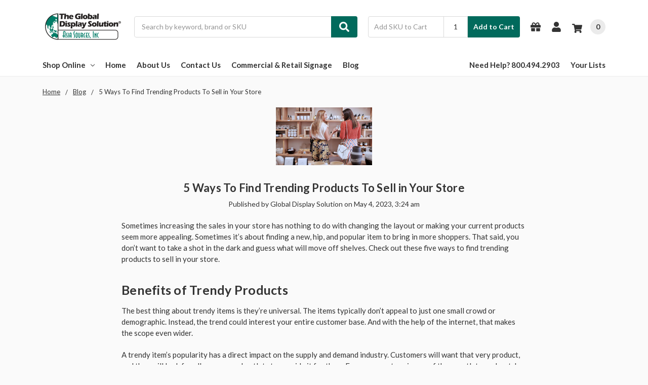

--- FILE ---
content_type: text/html; charset=UTF-8
request_url: https://www.theglobaldisplaysolution.com/news-and-photos/5-ways-to-find-trending-products-to-sell-in-your-store/
body_size: 22512
content:
<!DOCTYPE html>
<html class="no-js" lang="en">
    <head>
        <title>5 Ways To Find Trending Products To Sell in Your Store - The Global Display Solution™</title>
        <link rel="dns-prefetch preconnect" href="https://cdn11.bigcommerce.com/s-kdvrc6bx" crossorigin><link rel="dns-prefetch preconnect" href="https://fonts.googleapis.com/" crossorigin><link rel="dns-prefetch preconnect" href="https://fonts.gstatic.com/" crossorigin>
        <meta property="og:title" content="5 Ways To Find Trending Products To Sell in Your Store" /><meta property="og:url" content="https://www.theglobaldisplaysolution.com/news-and-photos/5-ways-to-find-trending-products-to-sell-in-your-store/" /><meta property="og:type" content="article" /><meta property="og:site_name" content="The Global Display Solution™" /><meta name="description" content="Explore trendy products to boost your store&amp;#039;s sales with these five effective strategies, including utilizing Google Trends and social media influencers."><link rel='canonical' href='https://www.theglobaldisplaysolution.com/news-and-photos/5-ways-to-find-trending-products-to-sell-in-your-store/' /><meta name='platform' content='bigcommerce.stencil' /><meta property="og:description" content="Explore trendy products to boost your store&#039;s sales with these five effective strategies, including utilizing Google Trends and social media influencers." />
<meta property="og:image" content="https://cdn11.bigcommerce.com/s-kdvrc6bx/product_images/uploaded_images/asiasourcesinc.-223239-trending-products-sell-blogbanner1.jpg" />

        
         

        <link href="https://cdn11.bigcommerce.com/s-kdvrc6bx/product_images/tgds-fav1.png?t=1528144256" rel="shortcut icon">
        <meta name="viewport" content="width=device-width, initial-scale=1, maximum-scale=1">
        <meta name="ft-name" content="Camden Hardware">
        <meta name="ft-version" content="1.11.4
">
        

        <script>
            // Change document class from no-js to js so we can detect this in css
            document.documentElement.className = document.documentElement.className.replace('no-js', 'js');
        </script>
        <script>
            window.lazySizesConfig = window.lazySizesConfig || {};
            window.lazySizesConfig.loadMode = 1;
        </script>
        <script async src="https://cdn11.bigcommerce.com/s-kdvrc6bx/stencil/b94116b0-c08b-013d-59f5-42d8cc9417df/e/43e52500-1695-013e-4a33-7665b4b38902/dist/theme-bundle.head_async.js"></script>
        <link href="https://fonts.googleapis.com/css?family=Lato:700,400%7COpen+Sans:600,400&display=swap" rel="stylesheet">
        <link data-stencil-stylesheet href="https://cdn11.bigcommerce.com/s-kdvrc6bx/stencil/b94116b0-c08b-013d-59f5-42d8cc9417df/e/43e52500-1695-013e-4a33-7665b4b38902/css/theme-ca6b2570-d2d3-013e-67d9-227b0696a291.css" rel="stylesheet">


        <!-- Start Tracking Code for analytics_facebook -->

<script>
!function(f,b,e,v,n,t,s){if(f.fbq)return;n=f.fbq=function(){n.callMethod?n.callMethod.apply(n,arguments):n.queue.push(arguments)};if(!f._fbq)f._fbq=n;n.push=n;n.loaded=!0;n.version='2.0';n.queue=[];t=b.createElement(e);t.async=!0;t.src=v;s=b.getElementsByTagName(e)[0];s.parentNode.insertBefore(t,s)}(window,document,'script','https://connect.facebook.net/en_US/fbevents.js');

fbq('set', 'autoConfig', 'false', '420117554858183');
fbq('dataProcessingOptions', ['LDU'], 0, 0);
fbq('init', '420117554858183', {"external_id":"c0ebbd42-78d3-43f2-a45a-6a110b5b7873"});
fbq('set', 'agent', 'bigcommerce', '420117554858183');

function trackEvents() {
    var pathName = window.location.pathname;

    fbq('track', 'PageView', {}, "");

    // Search events start -- only fire if the shopper lands on the /search.php page
    if (pathName.indexOf('/search.php') === 0 && getUrlParameter('search_query')) {
        fbq('track', 'Search', {
            content_type: 'product_group',
            content_ids: [],
            search_string: getUrlParameter('search_query')
        });
    }
    // Search events end

    // Wishlist events start -- only fire if the shopper attempts to add an item to their wishlist
    if (pathName.indexOf('/wishlist.php') === 0 && getUrlParameter('added_product_id')) {
        fbq('track', 'AddToWishlist', {
            content_type: 'product_group',
            content_ids: []
        });
    }
    // Wishlist events end

    // Lead events start -- only fire if the shopper subscribes to newsletter
    if (pathName.indexOf('/subscribe.php') === 0 && getUrlParameter('result') === 'success') {
        fbq('track', 'Lead', {});
    }
    // Lead events end

    // Registration events start -- only fire if the shopper registers an account
    if (pathName.indexOf('/login.php') === 0 && getUrlParameter('action') === 'account_created') {
        fbq('track', 'CompleteRegistration', {}, "");
    }
    // Registration events end

    

    function getUrlParameter(name) {
        var cleanName = name.replace(/[\[]/, '\[').replace(/[\]]/, '\]');
        var regex = new RegExp('[\?&]' + cleanName + '=([^&#]*)');
        var results = regex.exec(window.location.search);
        return results === null ? '' : decodeURIComponent(results[1].replace(/\+/g, ' '));
    }
}

if (window.addEventListener) {
    window.addEventListener("load", trackEvents, false)
}
</script>
<noscript><img height="1" width="1" style="display:none" alt="null" src="https://www.facebook.com/tr?id=420117554858183&ev=PageView&noscript=1&a=plbigcommerce1.2&eid="/></noscript>

<!-- End Tracking Code for analytics_facebook -->

<!-- Start Tracking Code for analytics_googleanalytics4 -->

<script data-cfasync="false" src="https://cdn11.bigcommerce.com/shared/js/google_analytics4_bodl_subscribers-358423becf5d870b8b603a81de597c10f6bc7699.js" integrity="sha256-gtOfJ3Avc1pEE/hx6SKj/96cca7JvfqllWA9FTQJyfI=" crossorigin="anonymous"></script>
<script data-cfasync="false">
  (function () {
    window.dataLayer = window.dataLayer || [];

    function gtag(){
        dataLayer.push(arguments);
    }

    function initGA4(event) {
         function setupGtag() {
            function configureGtag() {
                gtag('js', new Date());
                gtag('set', 'developer_id.dMjk3Nj', true);
                gtag('config', 'G-YN0GS5PW64');
            }

            var script = document.createElement('script');

            script.src = 'https://www.googletagmanager.com/gtag/js?id=G-YN0GS5PW64';
            script.async = true;
            script.onload = configureGtag;

            document.head.appendChild(script);
        }

        setupGtag();

        if (typeof subscribeOnBodlEvents === 'function') {
            subscribeOnBodlEvents('G-YN0GS5PW64', false);
        }

        window.removeEventListener(event.type, initGA4);
    }

    

    var eventName = document.readyState === 'complete' ? 'consentScriptsLoaded' : 'DOMContentLoaded';
    window.addEventListener(eventName, initGA4, false);
  })()
</script>

<!-- End Tracking Code for analytics_googleanalytics4 -->

<!-- Start Tracking Code for analytics_siteverification -->

<!-- Google tag (gtag.js) -->
<script async src="https://www.googletagmanager.com/gtag/js?id=AW-959000570"></script>
<script>
  window.dataLayer = window.dataLayer || [];
  function gtag(){dataLayer.push(arguments);}
  gtag('js', new Date());

  gtag('config', 'AW-959000570');
</script>

<!-- Begin Inspectlet Asynchronous Code -->
<script type="text/javascript">
(function() {
window.__insp = window.__insp || [];
__insp.push(['wid', 477780266]);
var ldinsp = function(){
if(typeof window.__inspld != "undefined") return; window.__inspld = 1; var insp = document.createElement('script'); insp.type = 'text/javascript'; insp.async = true; insp.id = "inspsync"; insp.src = ('https:' == document.location.protocol ? 'https' : 'http') + '://cdn.inspectlet.com/inspectlet.js?wid=477780266&r=' + Math.floor(new Date().getTime()/3600000); var x = document.getElementsByTagName('script')[0]; x.parentNode.insertBefore(insp, x); };
setTimeout(ldinsp, 0);
})();
</script>
<!-- End Inspectlet Asynchronous Code -->

<meta name="google-site-verification" content="CFcNcYiJ7dcpJ5atDjYbfmOZIRubtVRjdyjJiq08LIY" />
<meta name="msvalidate.01" content="7D3F61B042EA8266A1B3D6DBF7CE7278" />
<meta name="p:domain_verify" content="714de7d9d47ddf8f7116cc8b10e9dbbd"/>
<meta name="msvalidate.01" content="8154FB060D53B141AB65C15EFE5B87BB" />

<script>
var _sbcfg = {
    customerEmail: "%%GLOBAL_CustomerEmail%%",
    orderAmount: "%%GLOBAL_OrderTotal%%".replace(/[^\d.-]/g, ''),
    orderId: "%%GLOBAL_OrderId%%",
    sku: "%%GLOBAL_ProductSku%%",
    productId: "%%GLOBAL_ProductId%%",
    customerId: "%%GLOBAL_CustomerId%%",
    defaultShopPath: "%%GLOBAL_ShopPath%%"
};


var _sbparams = _sbparams || [];
_sbparams.push({'action': 'view'});
(function() {
    var sb = document.createElement('script');
    var fs = document.getElementsByTagName('script')[0];
    sb.type = 'text/javascript'; sb.async = true;
    sb.src = ('https:' == document.location.protocol ? 'https://' : 'http://') + 'd2z0bn1jv8xwtk.cloudfront.net/async/preload/6b8e142efae6dfe074f9d50bb9b67af6.js';
    fs.parentNode.insertBefore(sb, fs);
})();
</script>
<script type="text/javascript">var spuritCartTotal = "%%GLOBAL_CartTotal%%";</script>
<script type="text/javascript" src="//8upsell.s3.amazonaws.com/bigcommerce/store/init4786688818a9e36f918fa4549059bc83.js"></script>

<meta name="google-site-verification" content="CFcNcYiJ7dcpJ5atDjYbfmOZIRubtVRjdyjJiq08LIY" />

<style>
#eachp1 {
  font-color:#007d68;
  font-style:bold;
}
</style>

<!-- End Tracking Code for analytics_siteverification -->


<script type="text/javascript">
var BCData = {};
</script>
<!-- Google Tag Manager -->
<script>(function(w,d,s,l,i){w[l]=w[l]||[];w[l].push({'gtm.start':
new Date().getTime(),event:'gtm.js'});var f=d.getElementsByTagName(s)[0],
j=d.createElement(s),dl=l!='dataLayer'?'&l='+l:'';j.async=true;j.src=
'https://www.googletagmanager.com/gtm.js?id='+i+dl;f.parentNode.insertBefore(j,f);
})(window,document,'script','dataLayer','GTM-K39DMQ2V');</script>
<!-- End Google Tag Manager -->
 <script data-cfasync="false" src="https://microapps.bigcommerce.com/bodl-events/1.9.4/index.js" integrity="sha256-Y0tDj1qsyiKBRibKllwV0ZJ1aFlGYaHHGl/oUFoXJ7Y=" nonce="" crossorigin="anonymous"></script>
 <script data-cfasync="false" nonce="">

 (function() {
    function decodeBase64(base64) {
       const text = atob(base64);
       const length = text.length;
       const bytes = new Uint8Array(length);
       for (let i = 0; i < length; i++) {
          bytes[i] = text.charCodeAt(i);
       }
       const decoder = new TextDecoder();
       return decoder.decode(bytes);
    }
    window.bodl = JSON.parse(decodeBase64("[base64]"));
 })()

 </script>

<script nonce="">
(function () {
    var xmlHttp = new XMLHttpRequest();

    xmlHttp.open('POST', 'https://bes.gcp.data.bigcommerce.com/nobot');
    xmlHttp.setRequestHeader('Content-Type', 'application/json');
    xmlHttp.send('{"store_id":"736144","timezone_offset":"-7.0","timestamp":"2026-01-18T20:28:01.98401400Z","visit_id":"57029a6f-d7c6-4fc9-8dff-a512b4701914","channel_id":1}');
})();
</script>

        

        
        
        
        
        
        
        
        
        
        
        
        
        
        
        <!-- snippet location htmlhead -->
    </head>
    <body>
        <!-- snippet location header -->
        <svg data-src="https://cdn11.bigcommerce.com/s-kdvrc6bx/stencil/b94116b0-c08b-013d-59f5-42d8cc9417df/e/43e52500-1695-013e-4a33-7665b4b38902/img/icon-sprite.svg" class="icons-svg-sprite"></svg>


        <div data-content-region="above_header_banner--global"></div>
<div data-content-region="above_header_banner"></div>
<div data-content-region="above_header--global"></div>
<div data-content-region="above_header"></div>
<header class="header  header--gift-certificate-enabled      header--logo-image header--nav-simple--enclosed header--width-contained" role="banner">
  <div class="header__inner">
    <a href="#" class="mobileMenu-toggle " data-mobile-menu-toggle="menu">
        <span class="mobileMenu-toggleIcon">Toggle menu</span>
    </a>

    <div class="header-logo  header-logo--image   header-logo--center   header-logo--gift-certificate-enabled">
        <a href="https://www.theglobaldisplaysolution.com/" >
            <img class="header-logo-image" src="https://cdn11.bigcommerce.com/s-kdvrc6bx/images/stencil/160x83/logo-tgds_1602690401__70997.original.png" alt="The Global Display Solution™" title="The Global Display Solution™">
</a>
    </div>

    <div class="search-utils ">
        <div class="search " id="quickSearch" aria-hidden="true" tabindex="-1" data-prevent-quick-search-close>
                    <!-- snippet location forms_search -->
<form class="form" action="/search.php">
    <fieldset class="form-fieldset">
        <div class="form-field quickSearchInput">
            <label class="is-srOnly" for="search_query">Search</label>
            <input class="form-input" data-search-quick name="search_query" id="search_query" data-error-message="Search field cannot be empty." placeholder="Search by keyword, brand or SKU" autocomplete="off" autocorrect="off">
            <a class="modal-close" aria-label="Close" data-drop-down-close role="button">
                <svg><use xlink:href="#icon-close"></use></svg>
            </a>
            <button type="submit" class="search-button" type="submit">
                <div class="search-button-icon">
                    <svg>
                        <use xlink:href="#icon-search"></use>
                    </svg>
                </div>
            </button>
        </div>
    </fieldset>
</form>
<section class="quickSearchResults" data-bind="html: results"></section>
        </div>

                <div class="sku-add sku-add--sku">
  <form
    class="form js-quick-add"
    action="/cart.php"
    method="post"
    enctype="multipart/form-data"
    data-error="Please complete the SKU and quantity fields"
  >
    <div class="add-sku-item"></div>
    <fieldset class="form-fieldset">
      <div class="form-field">
        <div class="form-input-wrap">
          <input
            class="form-input form-input--sku-num"
            name="sku"
            type="text"
            placeholder="Add SKU to Cart"
            data-sku
            autocorrect="off"
          />
          <input
            class="form-input form-input--sku-qty"
            name="qty"
            type="tel"
            value="1"
            min="1"
            data-qty
            autocomplete="off"
          />
        </div>
        <span class="quick-add-result"></span>
        <button type="submit" class="search-button" type="submit">
          Add to Cart
        </button>
      </div>
    </fieldset>
  </form>
</div>
    </div>

    <nav class="navUser sticky">
    <ul class="navUser-section navUser-section--alt">

        <li class="navUser-item navUser-item--gift-certificate">
            <a class="navUser-action" href="/giftcertificates.php"><span class="top-utilities-icon"><svg><use xlink:href="#icon-gift"></use></svg></span><span class="navUser-text"> Gift Certificates</span></a>
        </li>

        <li class="navUser-item navUser-item--account">
            <a class="navUser-action " href="/account.php" ><span class="top-utilities-icon"><svg><use xlink:href="#icon-user"></use></svg></span><span class="navUser-text"> Account</span> </a>
        </li>

        <li class="navUser-item navUser-item--cart">
    <a
        class="navUser-action"
        data-cart-preview
        data-dropdown="cart-preview-dropdown"
        data-options="align:right"
        href="/cart.php">
        <span class="navUser-item-cartLabel"><span class="top-utilities-icon"><svg><use xlink:href="#icon-shopping-cart"></use></svg></span><span class="cartLabel"></span></span> <span class="countPill countPill--positive cart-quantity">0</span>
    </a>

    <div class="dropdown-menu" id="cart-preview-dropdown" data-dropdown-content aria-autoclose="false" aria-hidden="true">
        <div class="side-cart side-cart-container">
            <div class="side-cart-title">Your Cart</div>
            <div class="side-cart-content"></div>
            <div class="side-cart-details"></div>
            <div class="side-cart-actions"></div>
        </div>
    </div>
</li>
    </ul>
</nav>

  </div>
  <div class="header__bottom-nav ">
    <div class="header__bottom-nav-inner">
      <div class="navPages-container " id="menu" data-menu>
          <nav class="navPages " data-options="">
    <ul class="navPages-list navPages-list-depth-max simple--enclosed">
                <li class="navPages-item">
                    <a class="navPages-action  has-subMenu is-root" href="" data-collapsible="navPages-viewAll" id="enclosedTrigger">
                        Shop Online <i class="icon navPages-action-moreIcon" aria-hidden="true"><svg><use xlink:href="#icon-chevron-down" /></svg></i>
                    </a>
                    <div class="navPage-subMenu navPage-subMenu-horizontal navPage-subMenu--simple--enclosed enclosed-target" id="navPages-viewAll" aria-hidden="true" tabindex="-1">
                        <ul class="navPage-subMenu-list">
                                    <li class="navPage-subMenu-item-child">
                                            <a class="navPage-subMenu-action navPages-action has-subMenu" href="https://www.theglobaldisplaysolution.com/store-fixtures-and-displays/" data-collapsible="navPages-364">
                                                Store Fixtures and Displays <i class="icon navPages-action-moreIcon" aria-hidden="true"><svg><use xlink:href="#icon-chevron-down" /></svg></i>
                                            </a>

                                                <div class="navPage-subMenu navPage-subMenu-horizontal navPage-subMenu--simple--enclosed" id="navPages-364" aria-hidden="true" tabindex="-1">
    <ul class="navPage-subMenu-list">
            <li class="navPage-subMenu-item-parent">
                <a class="navPage-subMenu-action navPages-action" href="https://www.theglobaldisplaysolution.com/store-fixtures-and-displays/">All Store Fixtures and Displays</a>
            </li>
            <li class="navPage-subMenu-item-child">
                    <a class="navPage-subMenu-action navPages-action navPages-action-depth-max" href="https://www.theglobaldisplaysolution.com/candy-racks/">Candy Racks</a>
            </li>
            <li class="navPage-subMenu-item-child">
                        <a class="navPage-subMenu-action navPages-action has-subMenu" href="https://www.theglobaldisplaysolution.com/impulse-displays/" data-collapsible="navPages-367">
                            Impulse Displays <i class="icon navPages-action-moreIcon" aria-hidden="true"><svg><use xlink:href="#icon-chevron-down" /></svg></i>
                        </a>
                        <div class="navPage-subMenu navPage-subMenu-horizontal navPage-subMenu--simple--enclosed" id="navPages-367" aria-hidden="true" tabindex="-1">
    <ul class="navPage-subMenu-list">
            <li class="navPage-subMenu-item-parent">
                <a class="navPage-subMenu-action navPages-action" href="https://www.theglobaldisplaysolution.com/impulse-displays/">All Impulse Displays</a>
            </li>
            <li class="navPage-subMenu-item-child">
                    <a class="navPage-subMenu-action navPages-action navPages-action-depth-max" href="https://www.theglobaldisplaysolution.com/wire-merchandising-racks/">Wire Merchandising Racks</a>
            </li>
            <li class="navPage-subMenu-item-child">
                    <a class="navPage-subMenu-action navPages-action navPages-action-depth-max" href="https://www.theglobaldisplaysolution.com/willow-basket-displays/">Willow Basket Displays</a>
            </li>
            <li class="navPage-subMenu-item-child">
                    <a class="navPage-subMenu-action navPages-action navPages-action-depth-max" href="https://www.theglobaldisplaysolution.com/barrel-displays/">Barrel Displays</a>
            </li>
            <li class="navPage-subMenu-item-child">
                    <a class="navPage-subMenu-action navPages-action navPages-action-depth-max" href="https://www.theglobaldisplaysolution.com/retail-dump-bins/">Dump Bins</a>
            </li>
    </ul>
</div>
            </li>
            <li class="navPage-subMenu-item-child">
                    <a class="navPage-subMenu-action navPages-action navPages-action-depth-max" href="https://www.theglobaldisplaysolution.com/queue-line-merchandising/">Queue line Merchandising</a>
            </li>
    </ul>
</div>
                                    </li>
                                    <li class="navPage-subMenu-item-child">
                                            <a class="navPage-subMenu-action navPages-action has-subMenu" href="https://www.theglobaldisplaysolution.com/sign-holders-displays/" data-collapsible="navPages-333">
                                                Sign Holders and Poster Stands <i class="icon navPages-action-moreIcon" aria-hidden="true"><svg><use xlink:href="#icon-chevron-down" /></svg></i>
                                            </a>

                                                <div class="navPage-subMenu navPage-subMenu-horizontal navPage-subMenu--simple--enclosed" id="navPages-333" aria-hidden="true" tabindex="-1">
    <ul class="navPage-subMenu-list">
            <li class="navPage-subMenu-item-parent">
                <a class="navPage-subMenu-action navPages-action" href="https://www.theglobaldisplaysolution.com/sign-holders-displays/">All Sign Holders and Poster Stands</a>
            </li>
            <li class="navPage-subMenu-item-child">
                        <a class="navPage-subMenu-action navPages-action has-subMenu" href="https://www.theglobaldisplaysolution.com/poster-stands-floor-stands/" data-collapsible="navPages-55">
                            Floor Standing Sign Holders <i class="icon navPages-action-moreIcon" aria-hidden="true"><svg><use xlink:href="#icon-chevron-down" /></svg></i>
                        </a>
                        <div class="navPage-subMenu navPage-subMenu-horizontal navPage-subMenu--simple--enclosed" id="navPages-55" aria-hidden="true" tabindex="-1">
    <ul class="navPage-subMenu-list">
            <li class="navPage-subMenu-item-parent">
                <a class="navPage-subMenu-action navPages-action" href="https://www.theglobaldisplaysolution.com/poster-stands-floor-stands/">All Floor Standing Sign Holders</a>
            </li>
            <li class="navPage-subMenu-item-child">
                    <a class="navPage-subMenu-action navPages-action navPages-action-depth-max" href="https://www.theglobaldisplaysolution.com/poster-display-stands/">Poster Display Stands</a>
            </li>
            <li class="navPage-subMenu-item-child">
                    <a class="navPage-subMenu-action navPages-action navPages-action-depth-max" href="https://www.theglobaldisplaysolution.com/pallet-sign-holders">Workman™ Pallet Sign Holders</a>
            </li>
            <li class="navPage-subMenu-item-child">
                    <a class="navPage-subMenu-action navPages-action navPages-action-depth-max" href="https://www.theglobaldisplaysolution.com/a-frame-sidewalk-signs/">A-Frames &amp; Sidewalk Sign Holders</a>
            </li>
            <li class="navPage-subMenu-item-child">
                    <a class="navPage-subMenu-action navPages-action navPages-action-depth-max" href="https://www.theglobaldisplaysolution.com/pedestal-sign-holders">Pedestal Sign Holders &amp; Stands</a>
            </li>
    </ul>
</div>
            </li>
            <li class="navPage-subMenu-item-child">
                    <a class="navPage-subMenu-action navPages-action navPages-action-depth-max" href="https://www.theglobaldisplaysolution.com/glass-mount-sign-holders-reusable-frames/">Glass Window &amp; Door Sign Holders</a>
            </li>
            <li class="navPage-subMenu-item-child">
                    <a class="navPage-subMenu-action navPages-action navPages-action-depth-max" href="https://www.theglobaldisplaysolution.com/acrylic-sign-and-brochure-holders/">Acrylic Sign Holders and Literature Displays</a>
            </li>
            <li class="navPage-subMenu-item-child">
                        <a class="navPage-subMenu-action navPages-action has-subMenu" href="https://www.theglobaldisplaysolution.com/wall-mount-sign-holders/" data-collapsible="navPages-89">
                            Wall Mount Sign Holders <i class="icon navPages-action-moreIcon" aria-hidden="true"><svg><use xlink:href="#icon-chevron-down" /></svg></i>
                        </a>
                        <div class="navPage-subMenu navPage-subMenu-horizontal navPage-subMenu--simple--enclosed" id="navPages-89" aria-hidden="true" tabindex="-1">
    <ul class="navPage-subMenu-list">
            <li class="navPage-subMenu-item-parent">
                <a class="navPage-subMenu-action navPages-action" href="https://www.theglobaldisplaysolution.com/wall-mount-sign-holders/">All Wall Mount Sign Holders</a>
            </li>
            <li class="navPage-subMenu-item-child">
                    <a class="navPage-subMenu-action navPages-action navPages-action-depth-max" href="https://www.theglobaldisplaysolution.com/elliptical-metal-sign-frames/">Elliptical Metal Sign Frames</a>
            </li>
            <li class="navPage-subMenu-item-child">
                    <a class="navPage-subMenu-action navPages-action navPages-action-depth-max" href="https://www.theglobaldisplaysolution.com/steel-sign-frames/">Steel Sign Frames</a>
            </li>
            <li class="navPage-subMenu-item-child">
                    <a class="navPage-subMenu-action navPages-action navPages-action-depth-max" href="https://www.theglobaldisplaysolution.com/aluminum-snap-sign-frames/">Aluminum Snap Sign Frames</a>
            </li>
            <li class="navPage-subMenu-item-child">
                    <a class="navPage-subMenu-action navPages-action navPages-action-depth-max" href="https://www.theglobaldisplaysolution.com/acrylic-sign-frames/">Acrylic Sign Frames</a>
            </li>
            <li class="navPage-subMenu-item-child">
                    <a class="navPage-subMenu-action navPages-action navPages-action-depth-max" href="https://www.theglobaldisplaysolution.com/ultra-bright-led-window-signs/">Ultra Bright  LED Window Signs</a>
            </li>
    </ul>
</div>
            </li>
            <li class="navPage-subMenu-item-child">
                    <a class="navPage-subMenu-action navPages-action navPages-action-depth-max" href="https://www.theglobaldisplaysolution.com/vinyl-fact-tag-envelopes">Vinyl Sign Pouches</a>
            </li>
            <li class="navPage-subMenu-item-child">
                        <a class="navPage-subMenu-action navPages-action has-subMenu" href="https://www.theglobaldisplaysolution.com/ceiling-wall-banner-displays/" data-collapsible="navPages-203">
                            Ceiling &amp; Wall Banner Displays <i class="icon navPages-action-moreIcon" aria-hidden="true"><svg><use xlink:href="#icon-chevron-down" /></svg></i>
                        </a>
                        <div class="navPage-subMenu navPage-subMenu-horizontal navPage-subMenu--simple--enclosed" id="navPages-203" aria-hidden="true" tabindex="-1">
    <ul class="navPage-subMenu-list">
            <li class="navPage-subMenu-item-parent">
                <a class="navPage-subMenu-action navPages-action" href="https://www.theglobaldisplaysolution.com/ceiling-wall-banner-displays/">All Ceiling &amp; Wall Banner Displays</a>
            </li>
            <li class="navPage-subMenu-item-child">
                    <a class="navPage-subMenu-action navPages-action navPages-action-depth-max" href="https://www.theglobaldisplaysolution.com/retract-ladderless-ceiling-banner-display/">Retract Ladderless Ceiling Banner Display</a>
            </li>
            <li class="navPage-subMenu-item-child">
                    <a class="navPage-subMenu-action navPages-action navPages-action-depth-max" href="https://www.theglobaldisplaysolution.com/banner-grips-and-displays/">Banner Grips and Displays</a>
            </li>
    </ul>
</div>
            </li>
    </ul>
</div>
                                    </li>
                                    <li class="navPage-subMenu-item-child">
                                            <a class="navPage-subMenu-action navPages-action has-subMenu" href="https://www.theglobaldisplaysolution.com/price-tag-moldings-shelf-strips/" data-collapsible="navPages-67">
                                                Price Tag Moldings - Shelf Strips <i class="icon navPages-action-moreIcon" aria-hidden="true"><svg><use xlink:href="#icon-chevron-down" /></svg></i>
                                            </a>

                                                <div class="navPage-subMenu navPage-subMenu-horizontal navPage-subMenu--simple--enclosed" id="navPages-67" aria-hidden="true" tabindex="-1">
    <ul class="navPage-subMenu-list">
            <li class="navPage-subMenu-item-parent">
                <a class="navPage-subMenu-action navPages-action" href="https://www.theglobaldisplaysolution.com/price-tag-moldings-shelf-strips/">All Price Tag Moldings - Shelf Strips</a>
            </li>
            <li class="navPage-subMenu-item-child">
                    <a class="navPage-subMenu-action navPages-action navPages-action-depth-max" href="https://www.theglobaldisplaysolution.com/dairy-freezer-label-solutions/">Dairy Freezer Label Solutions</a>
            </li>
            <li class="navPage-subMenu-item-child">
                    <a class="navPage-subMenu-action navPages-action navPages-action-depth-max" href="https://www.theglobaldisplaysolution.com/adhesive-price-tag-molding/">Adhesive Price Tag Molding</a>
            </li>
            <li class="navPage-subMenu-item-child">
                    <a class="navPage-subMenu-action navPages-action navPages-action-depth-max" href="https://www.theglobaldisplaysolution.com/price-channel-price-tag-moldings/">Price Channel Price Tag Moldings</a>
            </li>
            <li class="navPage-subMenu-item-child">
                    <a class="navPage-subMenu-action navPages-action navPages-action-depth-max" href="https://www.theglobaldisplaysolution.com/price-tag-moldings-with-promo-grip/">Price Tag Moldings with Promo Grip</a>
            </li>
            <li class="navPage-subMenu-item-child">
                    <a class="navPage-subMenu-action navPages-action navPages-action-depth-max" href="https://www.theglobaldisplaysolution.com/metro-wire-shelving-price-tag-moldings/">Metro Wire Shelving Price Tag Moldings</a>
            </li>
            <li class="navPage-subMenu-item-child">
                    <a class="navPage-subMenu-action navPages-action navPages-action-depth-max" href="https://www.theglobaldisplaysolution.com/cooler-wire-shelf-price-tag-molding/">Cooler Wire Shelf Price Tag Molding</a>
            </li>
            <li class="navPage-subMenu-item-child">
                    <a class="navPage-subMenu-action navPages-action navPages-action-depth-max" href="https://www.theglobaldisplaysolution.com/wire-fence-basket-price-tag-moldings/">Wire Fence/Basket Price Tag Moldings</a>
            </li>
    </ul>
</div>
                                    </li>
                                    <li class="navPage-subMenu-item-child">
                                            <a class="navPage-subMenu-action navPages-action-depth-max navPages-action" href="https://www.theglobaldisplaysolution.com/outdoor-signs-and-a-frames/">Outdoor Sign Holders and A-Frames</a>
                                    </li>
                                    <li class="navPage-subMenu-item-child">
                                            <a class="navPage-subMenu-action navPages-action has-subMenu" href="https://www.theglobaldisplaysolution.com/retail-promotional-signage/" data-collapsible="navPages-344">
                                                Retail Promotional Signage <i class="icon navPages-action-moreIcon" aria-hidden="true"><svg><use xlink:href="#icon-chevron-down" /></svg></i>
                                            </a>

                                                <div class="navPage-subMenu navPage-subMenu-horizontal navPage-subMenu--simple--enclosed" id="navPages-344" aria-hidden="true" tabindex="-1">
    <ul class="navPage-subMenu-list">
            <li class="navPage-subMenu-item-parent">
                <a class="navPage-subMenu-action navPages-action" href="https://www.theglobaldisplaysolution.com/retail-promotional-signage/">All Retail Promotional Signage</a>
            </li>
            <li class="navPage-subMenu-item-child">
                    <a class="navPage-subMenu-action navPages-action navPages-action-depth-max" href="https://www.theglobaldisplaysolution.com/shelf-edge-sign-guards-and-sign-sleeves/">Shelf Edge Sign Guards and Sign Sleeves</a>
            </li>
            <li class="navPage-subMenu-item-child">
                    <a class="navPage-subMenu-action navPages-action navPages-action-depth-max" href="https://www.theglobaldisplaysolution.com/case-stack-sign-holders/">Case Stack Sign Holders</a>
            </li>
            <li class="navPage-subMenu-item-child">
                    <a class="navPage-subMenu-action navPages-action navPages-action-depth-max" href="https://www.theglobaldisplaysolution.com/endcap-promotional-signage/">Promotional End Cap Signage</a>
            </li>
            <li class="navPage-subMenu-item-child">
                    <a class="navPage-subMenu-action navPages-action navPages-action-depth-max" href="https://www.theglobaldisplaysolution.com/economy-sign-and-print-protector/">Economy Sign and Print Protector </a>
            </li>
            <li class="navPage-subMenu-item-child">
                        <a class="navPage-subMenu-action navPages-action has-subMenu" href="https://www.theglobaldisplaysolution.com/pop-sign-clips/" data-collapsible="navPages-70">
                            POP Rotating Sign Clips <i class="icon navPages-action-moreIcon" aria-hidden="true"><svg><use xlink:href="#icon-chevron-down" /></svg></i>
                        </a>
                        <div class="navPage-subMenu navPage-subMenu-horizontal navPage-subMenu--simple--enclosed" id="navPages-70" aria-hidden="true" tabindex="-1">
    <ul class="navPage-subMenu-list">
            <li class="navPage-subMenu-item-parent">
                <a class="navPage-subMenu-action navPages-action" href="https://www.theglobaldisplaysolution.com/pop-sign-clips/">All POP Rotating Sign Clips</a>
            </li>
            <li class="navPage-subMenu-item-child">
                    <a class="navPage-subMenu-action navPages-action navPages-action-depth-max" href="https://www.theglobaldisplaysolution.com/clear-pop-sign-clip/">Clear POP Sign Holders</a>
            </li>
            <li class="navPage-subMenu-item-child">
                    <a class="navPage-subMenu-action navPages-action navPages-action-depth-max" href="https://www.theglobaldisplaysolution.com/black-pop-sign-holders/">Black POP Sign Holders</a>
            </li>
            <li class="navPage-subMenu-item-child">
                    <a class="navPage-subMenu-action navPages-action navPages-action-depth-max" href="https://www.theglobaldisplaysolution.com/water-safe-pop-sign-holders/">Plastic Spring POP Sign Holders</a>
            </li>
    </ul>
</div>
            </li>
            <li class="navPage-subMenu-item-child">
                    <a class="navPage-subMenu-action navPages-action navPages-action-depth-max" href="https://www.theglobaldisplaysolution.com/aisle-violators-and-blade-signs/">Aisle Violators and Blade Signs</a>
            </li>
            <li class="navPage-subMenu-item-child">
                        <a class="navPage-subMenu-action navPages-action has-subMenu" href="https://www.theglobaldisplaysolution.com/metalplastic-sign-frames/" data-collapsible="navPages-60">
                            Metal and Plastic Sign Frames  <i class="icon navPages-action-moreIcon" aria-hidden="true"><svg><use xlink:href="#icon-chevron-down" /></svg></i>
                        </a>
                        <div class="navPage-subMenu navPage-subMenu-horizontal navPage-subMenu--simple--enclosed" id="navPages-60" aria-hidden="true" tabindex="-1">
    <ul class="navPage-subMenu-list">
            <li class="navPage-subMenu-item-parent">
                <a class="navPage-subMenu-action navPages-action" href="https://www.theglobaldisplaysolution.com/metalplastic-sign-frames/">All Metal and Plastic Sign Frames </a>
            </li>
            <li class="navPage-subMenu-item-child">
                    <a class="navPage-subMenu-action navPages-action navPages-action-depth-max" href="https://www.theglobaldisplaysolution.com/pedestal-grocery-sign-holders/">Adjustable and Fixed Shovel Base Sign Holders</a>
            </li>
            <li class="navPage-subMenu-item-child">
                    <a class="navPage-subMenu-action navPages-action navPages-action-depth-max" href="https://www.theglobaldisplaysolution.com/wedge-base-grocery-sign-holders/">Wedge Base Grocery Sign Holders</a>
            </li>
            <li class="navPage-subMenu-item-child">
                    <a class="navPage-subMenu-action navPages-action navPages-action-depth-max" href="https://www.theglobaldisplaysolution.com/price-channel-grocery-sign-holders/">Price Channel Grocery Sign Holders</a>
            </li>
            <li class="navPage-subMenu-item-child">
                    <a class="navPage-subMenu-action navPages-action navPages-action-depth-max" href="https://www.theglobaldisplaysolution.com/magnetic-retail-sign-holders/">Magnetic Retail Sign Holders</a>
            </li>
            <li class="navPage-subMenu-item-child">
                    <a class="navPage-subMenu-action navPages-action navPages-action-depth-max" href="https://www.theglobaldisplaysolution.com/sign-protector-inserts-for-grocery-frames/">Sign Protector Inserts for Grocery Frames</a>
            </li>
    </ul>
</div>
            </li>
            <li class="navPage-subMenu-item-child">
                        <a class="navPage-subMenu-action navPages-action has-subMenu" href="https://www.theglobaldisplaysolution.com/sign-grippers" data-collapsible="navPages-162">
                            Retail Sign Grippers <i class="icon navPages-action-moreIcon" aria-hidden="true"><svg><use xlink:href="#icon-chevron-down" /></svg></i>
                        </a>
                        <div class="navPage-subMenu navPage-subMenu-horizontal navPage-subMenu--simple--enclosed" id="navPages-162" aria-hidden="true" tabindex="-1">
    <ul class="navPage-subMenu-list">
            <li class="navPage-subMenu-item-parent">
                <a class="navPage-subMenu-action navPages-action" href="https://www.theglobaldisplaysolution.com/sign-grippers">All Retail Sign Grippers</a>
            </li>
            <li class="navPage-subMenu-item-child">
                    <a class="navPage-subMenu-action navPages-action navPages-action-depth-max" href="https://www.theglobaldisplaysolution.com/price-channel-sign-grippers/">Price Channel Sign Grippers</a>
            </li>
            <li class="navPage-subMenu-item-child">
                    <a class="navPage-subMenu-action navPages-action navPages-action-depth-max" href="https://www.theglobaldisplaysolution.com/wood-and-glass-shelf-sign-grippers/">Wood and Glass Shelf Sign Grippers</a>
            </li>
            <li class="navPage-subMenu-item-child">
                    <a class="navPage-subMenu-action navPages-action navPages-action-depth-max" href="https://www.theglobaldisplaysolution.com/wire-fixtures-fencing-sign-grippers/">Wire Fixtures &amp; Fencing Sign Grippers</a>
            </li>
            <li class="navPage-subMenu-item-child">
                    <a class="navPage-subMenu-action navPages-action navPages-action-depth-max" href="https://www.theglobaldisplaysolution.com/adhesive-and-tabletop-sign-grippers/">Adhesive and Tabletop Sign Grippers</a>
            </li>
            <li class="navPage-subMenu-item-child">
                    <a class="navPage-subMenu-action navPages-action navPages-action-depth-max" href="https://www.theglobaldisplaysolution.com/suction-cup-sign-grippers/">Suction Cup and Magnetic Sign Grippers</a>
            </li>
            <li class="navPage-subMenu-item-child">
                    <a class="navPage-subMenu-action navPages-action navPages-action-depth-max" href="https://www.theglobaldisplaysolution.com/under-shelf-mount-grippers/">Under Shelf Mount Grippers</a>
            </li>
    </ul>
</div>
            </li>
            <li class="navPage-subMenu-item-child">
                    <a class="navPage-subMenu-action navPages-action navPages-action-depth-max" href="https://www.theglobaldisplaysolution.com/cooler-door-sign-holders-and-tag-holders/">Cooler Door Sign Holders and Tag Holders</a>
            </li>
            <li class="navPage-subMenu-item-child">
                    <a class="navPage-subMenu-action navPages-action navPages-action-depth-max" href="https://www.theglobaldisplaysolution.com/apparel-signs/">Apparel Sign Holders</a>
            </li>
            <li class="navPage-subMenu-item-child">
                    <a class="navPage-subMenu-action navPages-action navPages-action-depth-max" href="https://www.theglobaldisplaysolution.com/wine-and-liquor-merchandising/">Wine and Liquor Signage</a>
            </li>
            <li class="navPage-subMenu-item-child">
                    <a class="navPage-subMenu-action navPages-action navPages-action-depth-max" href="https://www.theglobaldisplaysolution.com/bin-fence-saddle-mount-sign-holders/">Bin/Fence Saddle Mount Sign Holders</a>
            </li>
            <li class="navPage-subMenu-item-child">
                    <a class="navPage-subMenu-action navPages-action navPages-action-depth-max" href="https://www.theglobaldisplaysolution.com/sign-protector-accessories/">Sign Protector Accessories</a>
            </li>
            <li class="navPage-subMenu-item-child">
                    <a class="navPage-subMenu-action navPages-action navPages-action-depth-max" href="https://www.theglobaldisplaysolution.com/bakery-deli-merchandising/">Bakery &amp; Deli Signs Merchandising</a>
            </li>
            <li class="navPage-subMenu-item-child">
                    <a class="navPage-subMenu-action navPages-action navPages-action-depth-max" href="https://www.theglobaldisplaysolution.com/produce-department-sign-holders/">Produce Department Sign Holders</a>
            </li>
    </ul>
</div>
                                    </li>
                                    <li class="navPage-subMenu-item-child">
                                            <a class="navPage-subMenu-action navPages-action has-subMenu" href="https://www.theglobaldisplaysolution.com/retail-merchandising-supplies/" data-collapsible="navPages-64">
                                                Retail Merchandising Supplies <i class="icon navPages-action-moreIcon" aria-hidden="true"><svg><use xlink:href="#icon-chevron-down" /></svg></i>
                                            </a>

                                                <div class="navPage-subMenu navPage-subMenu-horizontal navPage-subMenu--simple--enclosed" id="navPages-64" aria-hidden="true" tabindex="-1">
    <ul class="navPage-subMenu-list">
            <li class="navPage-subMenu-item-parent">
                <a class="navPage-subMenu-action navPages-action" href="https://www.theglobaldisplaysolution.com/retail-merchandising-supplies/">All Retail Merchandising Supplies</a>
            </li>
            <li class="navPage-subMenu-item-child">
                    <a class="navPage-subMenu-action navPages-action navPages-action-depth-max" href="https://www.theglobaldisplaysolution.com/gondola-shelf-fence/">Gondola Shelf Fence</a>
            </li>
            <li class="navPage-subMenu-item-child">
                        <a class="navPage-subMenu-action navPages-action has-subMenu" href="https://www.theglobaldisplaysolution.com/pegboard-hook-with-t-scan-bar/" data-collapsible="navPages-350">
                            Pegboard/Slatwall Hooks With T-Scan Bar <i class="icon navPages-action-moreIcon" aria-hidden="true"><svg><use xlink:href="#icon-chevron-down" /></svg></i>
                        </a>
                        <div class="navPage-subMenu navPage-subMenu-horizontal navPage-subMenu--simple--enclosed" id="navPages-350" aria-hidden="true" tabindex="-1">
    <ul class="navPage-subMenu-list">
            <li class="navPage-subMenu-item-parent">
                <a class="navPage-subMenu-action navPages-action" href="https://www.theglobaldisplaysolution.com/pegboard-hook-with-t-scan-bar/">All Pegboard/Slatwall Hooks With T-Scan Bar</a>
            </li>
            <li class="navPage-subMenu-item-child">
                    <a class="navPage-subMenu-action navPages-action navPages-action-depth-max" href="https://www.theglobaldisplaysolution.com/slatwall-hooks/">Slatwall Hooks </a>
            </li>
            <li class="navPage-subMenu-item-child">
                    <a class="navPage-subMenu-action navPages-action navPages-action-depth-max" href="https://www.theglobaldisplaysolution.com/pegboard-hooks/">Pegboard Hooks </a>
            </li>
            <li class="navPage-subMenu-item-child">
                    <a class="navPage-subMenu-action navPages-action navPages-action-depth-max" href="https://www.theglobaldisplaysolution.com/pegwall-slatwall-hook-accessories/">Pegwall/Slatwall Hook Accessories</a>
            </li>
    </ul>
</div>
            </li>
            <li class="navPage-subMenu-item-child">
                    <a class="navPage-subMenu-action navPages-action navPages-action-depth-max" href="https://www.theglobaldisplaysolution.com/wine-beer-and-liquor-merchandising/">Wine Beer and Liquor Merchandising</a>
            </li>
            <li class="navPage-subMenu-item-child">
                    <a class="navPage-subMenu-action navPages-action navPages-action-depth-max" href="https://www.theglobaldisplaysolution.com/retail-rack-product-displays-floor-standing/">Retail Rack Product Displays | Floor standing</a>
            </li>
            <li class="navPage-subMenu-item-child">
                    <a class="navPage-subMenu-action navPages-action navPages-action-depth-max" href="https://www.theglobaldisplaysolution.com/shelf-liners-for-wire-shelves/">Shelf Liners  for Wire Shelves </a>
            </li>
            <li class="navPage-subMenu-item-child">
                    <a class="navPage-subMenu-action navPages-action navPages-action-depth-max" href="https://www.theglobaldisplaysolution.com/cross-merchandising-displays/">Cross Merchandising Displays</a>
            </li>
            <li class="navPage-subMenu-item-child">
                    <a class="navPage-subMenu-action navPages-action navPages-action-depth-max" href="https://www.theglobaldisplaysolution.com/upc-label-holders/">UPC Price Label Holders</a>
            </li>
            <li class="navPage-subMenu-item-child">
                    <a class="navPage-subMenu-action navPages-action navPages-action-depth-max" href="https://www.theglobaldisplaysolution.com/merchandising-dump-bins/">Merchandising Dump Bins</a>
            </li>
            <li class="navPage-subMenu-item-child">
                    <a class="navPage-subMenu-action navPages-action navPages-action-depth-max" href="https://www.theglobaldisplaysolution.com/merchandising-accessories/">Merchandising Accessories</a>
            </li>
            <li class="navPage-subMenu-item-child">
                    <a class="navPage-subMenu-action navPages-action navPages-action-depth-max" href="https://www.theglobaldisplaysolution.com/stickit-reusable-hanging-hooks/">Stickit Reusable Hanging Hooks</a>
            </li>
    </ul>
</div>
                                    </li>
                                    <li class="navPage-subMenu-item-child">
                                            <a class="navPage-subMenu-action navPages-action-depth-max navPages-action" href="https://www.theglobaldisplaysolution.com/digital">Commercial Digital Sign Displays</a>
                                    </li>
                                    <li class="navPage-subMenu-item-child">
                                            <a class="navPage-subMenu-action navPages-action has-subMenu" href="https://www.theglobaldisplaysolution.com/library-displays-solution/" data-collapsible="navPages-320">
                                                Library Displays Solution <i class="icon navPages-action-moreIcon" aria-hidden="true"><svg><use xlink:href="#icon-chevron-down" /></svg></i>
                                            </a>

                                                <div class="navPage-subMenu navPage-subMenu-horizontal navPage-subMenu--simple--enclosed" id="navPages-320" aria-hidden="true" tabindex="-1">
    <ul class="navPage-subMenu-list">
            <li class="navPage-subMenu-item-parent">
                <a class="navPage-subMenu-action navPages-action" href="https://www.theglobaldisplaysolution.com/library-displays-solution/">All Library Displays Solution</a>
            </li>
            <li class="navPage-subMenu-item-child">
                    <a class="navPage-subMenu-action navPages-action navPages-action-depth-max" href="https://www.theglobaldisplaysolution.com/a-frame-sidewalk-signage/">A-Frame Sidewalk Signage</a>
            </li>
            <li class="navPage-subMenu-item-child">
                    <a class="navPage-subMenu-action navPages-action navPages-action-depth-max" href="https://www.theglobaldisplaysolution.com/display-organization-organization-tools/">Display Organization &amp; Organization Tools</a>
            </li>
            <li class="navPage-subMenu-item-child">
                    <a class="navPage-subMenu-action navPages-action navPages-action-depth-max" href="https://www.theglobaldisplaysolution.com/floor-standing-sign-holder/">Floor Standing Sign Holder</a>
            </li>
            <li class="navPage-subMenu-item-child">
                    <a class="navPage-subMenu-action navPages-action navPages-action-depth-max" href="https://www.theglobaldisplaysolution.com/acrylics-library-displays/">Acrylics Library Displays</a>
            </li>
            <li class="navPage-subMenu-item-child">
                    <a class="navPage-subMenu-action navPages-action navPages-action-depth-max" href="https://www.theglobaldisplaysolution.com/glass-mount-sign-holders/">Glass Mount Sign Holders</a>
            </li>
            <li class="navPage-subMenu-item-child">
                    <a class="navPage-subMenu-action navPages-action navPages-action-depth-max" href="https://www.theglobaldisplaysolution.com/library-shelf-signage/">Library Shelf Signs &amp; Labels</a>
            </li>
            <li class="navPage-subMenu-item-child">
                    <a class="navPage-subMenu-action navPages-action navPages-action-depth-max" href="https://www.theglobaldisplaysolution.com/wall-mount-displays/">Wall Mount Displays</a>
            </li>
            <li class="navPage-subMenu-item-child">
                    <a class="navPage-subMenu-action navPages-action navPages-action-depth-max" href="https://www.theglobaldisplaysolution.com/digital-displays-and-kiosks-for-libraries/">Digital Displays and Kiosks For Libraries</a>
            </li>
    </ul>
</div>
                                    </li>
                                    <li class="navPage-subMenu-item-child">
                                            <a class="navPage-subMenu-action navPages-action-depth-max navPages-action" href="https://www.theglobaldisplaysolution.com/new-product/">New Retail Store Display Products</a>
                                    </li>
                                    <li class="navPage-subMenu-item-child">
                                            <a class="navPage-subMenu-action navPages-action-depth-max navPages-action" href="https://www.theglobaldisplaysolution.com/retail-sign-on-sale/">Retail Sign On Sale</a>
                                    </li>
                                    <li class="navPage-subMenu-item-child">
                                            <a class="navPage-subMenu-action navPages-action has-subMenu" href="https://www.theglobaldisplaysolution.com/custom-product-gallery" data-collapsible="navPages-252">
                                                Custom Product Gallery <i class="icon navPages-action-moreIcon" aria-hidden="true"><svg><use xlink:href="#icon-chevron-down" /></svg></i>
                                            </a>

                                                <div class="navPage-subMenu navPage-subMenu-horizontal navPage-subMenu--simple--enclosed" id="navPages-252" aria-hidden="true" tabindex="-1">
    <ul class="navPage-subMenu-list">
            <li class="navPage-subMenu-item-parent">
                <a class="navPage-subMenu-action navPages-action" href="https://www.theglobaldisplaysolution.com/custom-product-gallery">All Custom Product Gallery</a>
            </li>
            <li class="navPage-subMenu-item-child">
                    <a class="navPage-subMenu-action navPages-action navPages-action-depth-max" href="https://www.theglobaldisplaysolution.com/custom-plastic-displays-and-sign-holders/">Custom Plastic  Displays and Sign Holders</a>
            </li>
            <li class="navPage-subMenu-item-child">
                    <a class="navPage-subMenu-action navPages-action navPages-action-depth-max" href="https://www.theglobaldisplaysolution.com/custom-wire-displays/">Custom Wire and Metal Displays</a>
            </li>
            <li class="navPage-subMenu-item-child">
                    <a class="navPage-subMenu-action navPages-action navPages-action-depth-max" href="https://www.theglobaldisplaysolution.com/custom-free-standing-sign-holders/">Custom Free Standing Sign Holders</a>
            </li>
            <li class="navPage-subMenu-item-child">
                    <a class="navPage-subMenu-action navPages-action navPages-action-depth-max" href="https://www.theglobaldisplaysolution.com/custom-lottery-play-centers/">Custom Lottery Play Centers</a>
            </li>
            <li class="navPage-subMenu-item-child">
                    <a class="navPage-subMenu-action navPages-action navPages-action-depth-max" href="https://www.theglobaldisplaysolution.com/custom-pop-talkers/">Custom POP Talkers</a>
            </li>
            <li class="navPage-subMenu-item-child">
                    <a class="navPage-subMenu-action navPages-action navPages-action-depth-max" href="https://www.theglobaldisplaysolution.com/custom-sign-sleeves-and-sign-protectors/">Custom Sign Sleeves and sign protectors</a>
            </li>
    </ul>
</div>
                                    </li>
                        </ul>
                    </div>
                </li>
                 <li class="navPages-item navPages-item-page">
                     <a class="navPages-action" href="https://www.theglobaldisplaysolution.com/">Home</a>
                 </li>
                 <li class="navPages-item navPages-item-page">
                     <a class="navPages-action" href="https://www.theglobaldisplaysolution.com/about-us/">About Us</a>
                 </li>
                 <li class="navPages-item navPages-item-page">
                     <a class="navPages-action" href="https://www.theglobaldisplaysolution.com/contact-us/">Contact Us</a>
                 </li>
                 <li class="navPages-item navPages-item-page">
                     <a class="navPages-action" href="https://www.theglobaldisplaysolution.com/services-the-global-display-solution/">Commercial &amp; Retail Signage</a>
                 </li>
                 <li class="navPages-item navPages-item-page">
                     <a class="navPages-action" href="https://www.theglobaldisplaysolution.com/blog/">Blog</a>
                 </li>
    </ul>
    <ul class="navPages-list navPages-list--user">
            <li class="navPages-item">
                <a class="navPages-action" href="/giftcertificates.php">
                    <span class="navPages-action__icon"><svg><use xlink:href="#icon-gift"></use></svg></span>
                    Gift Certificates
                </a>
            </li>
            <li class="navPages-item">
                <a class="navPages-action" href="/login.php">Account</a>
            </li>
    </ul>
</nav>
      </div>
      <nav class="navUser sticky">
    <ul class="navUser-section">
                    <li class="navUser-item">
                <a class="navUser-action" href="tel:800.494.2903">Need Help? 800.494.2903</a>
            </li>
            <li class="navUser-item">
                <a class="navUser-action has-dropdown" href="/wishlist.php">Your Lists </a>
            </li>
    </ul>
</nav>
    </div>
  </div>

</header>
<div data-content-region="below_header--global"><div data-layout-id="919a508a-bee7-464c-b640-36fe5771c051">       <div data-sub-layout-container="49460ce4-404d-47e7-ba21-a731bbccb13a" data-layout-name="Page Builder Fix - Don't Delete!">
    <style data-container-styling="49460ce4-404d-47e7-ba21-a731bbccb13a">
        [data-sub-layout-container="49460ce4-404d-47e7-ba21-a731bbccb13a"] {
            box-sizing: border-box;
            display: flex;
            flex-wrap: wrap;
            z-index: 0;
            position: relative;
            height: ;
            padding-top: 0px;
            padding-right: 0px;
            padding-bottom: 0px;
            padding-left: 0px;
            margin-top: 0px;
            margin-right: 0px;
            margin-bottom: 0px;
            margin-left: 0px;
            border-width: 0px;
            border-style: solid;
            border-color: #333333;
        }

        [data-sub-layout-container="49460ce4-404d-47e7-ba21-a731bbccb13a"]:after {
            display: block;
            position: absolute;
            top: 0;
            left: 0;
            bottom: 0;
            right: 0;
            background-size: cover;
            z-index: auto;
        }
    </style>

    <div data-sub-layout="867bc3ef-e5c4-4bcb-b338-706538c0d7e4">
        <style data-column-styling="867bc3ef-e5c4-4bcb-b338-706538c0d7e4">
            [data-sub-layout="867bc3ef-e5c4-4bcb-b338-706538c0d7e4"] {
                display: flex;
                flex-direction: column;
                box-sizing: border-box;
                flex-basis: 100%;
                max-width: 100%;
                z-index: 0;
                position: relative;
                height: ;
                padding-top: 0px;
                padding-right: 10.5px;
                padding-bottom: 0px;
                padding-left: 10.5px;
                margin-top: 0px;
                margin-right: 0px;
                margin-bottom: 0px;
                margin-left: 0px;
                border-width: 0px;
                border-style: solid;
                border-color: #333333;
                justify-content: center;
            }
            [data-sub-layout="867bc3ef-e5c4-4bcb-b338-706538c0d7e4"]:after {
                display: block;
                position: absolute;
                top: 0;
                left: 0;
                bottom: 0;
                right: 0;
                background-size: cover;
                z-index: auto;
            }
            @media only screen and (max-width: 700px) {
                [data-sub-layout="867bc3ef-e5c4-4bcb-b338-706538c0d7e4"] {
                    flex-basis: 100%;
                    max-width: 100%;
                }
            }
        </style>
        <div data-widget-id="479ed3dc-a991-4be4-bcfc-1a34e5f0f84b" data-placement-id="362a3221-4872-4a99-ae41-e683d51a4265" data-placement-status="ACTIVE"><style>
  [data-content-region] {
    clear: both;
    width: 100%;
  }
</style>
</div>
    </div>
</div>

</div></div>
<div data-content-region="below_header"></div>
<div data-content-region="header_bottom"></div>
                <div class="body " data-currency-code="USD">
     
    <div class="container ">
        
<ul class="breadcrumbs breadcrumbs--mobile-show">
        <li class="breadcrumb ">
                <a href="https://www.theglobaldisplaysolution.com/" class="breadcrumb-label"><span>Home</span></a>
        </li>
        <li class="breadcrumb ">
                <a href="https://www.theglobaldisplaysolution.com/blog/" class="breadcrumb-label"><span>Blog</span></a>
        </li>
        <li class="breadcrumb is-active">
                <span class="breadcrumb-label">5 Ways To Find Trending Products To Sell in Your Store</span>
        </li>
</ul>
<script type="application/ld+json">
    {
        "@context": "https://schema.org",
        "@type": "BreadcrumbList",
        "itemListElement":
        [
            {
                "@type": "ListItem",
                "position": 1,
                "item": {
                    "@id": "https://www.theglobaldisplaysolution.com/",
                    "name": "Home"
                }
            },
            {
                "@type": "ListItem",
                "position": 2,
                "item": {
                    "@id": "https://www.theglobaldisplaysolution.com/blog/",
                    "name": "Blog"
                }
            },
            {
                "@type": "ListItem",
                "position": 3,
                "item": {
                    "@id": "https://www.theglobaldisplaysolution.com/news-and-photos/5-ways-to-find-trending-products-to-sell-in-your-store/",
                    "name": "5 Ways To Find Trending Products To Sell in Your Store"
                }
            }
        ]
    }
</script>

<article class="blog">
        <div class="blog-post-figure">
            <figure class="blog-thumbnail">
                <a href="https://www.theglobaldisplaysolution.com/news-and-photos/5-ways-to-find-trending-products-to-sell-in-your-store/">
                  <img src="https://cdn11.bigcommerce.com/s-kdvrc6bx/images/stencil/190x250/uploaded_images/asiasourcesinc.-223239-trending-products-sell-blogbanner1.jpg?t=1683214170" alt="5 Ways To Find Trending Products To Sell in Your Store" title="5 Ways To Find Trending Products To Sell in Your Store" data-sizes="auto"
    srcset="https://cdn11.bigcommerce.com/s-kdvrc6bx/images/stencil/80w/uploaded_images/asiasourcesinc.-223239-trending-products-sell-blogbanner1.jpg?t=1683214170"
data-srcset="https://cdn11.bigcommerce.com/s-kdvrc6bx/images/stencil/80w/uploaded_images/asiasourcesinc.-223239-trending-products-sell-blogbanner1.jpg?t=1683214170 80w, https://cdn11.bigcommerce.com/s-kdvrc6bx/images/stencil/160w/uploaded_images/asiasourcesinc.-223239-trending-products-sell-blogbanner1.jpg?t=1683214170 160w, https://cdn11.bigcommerce.com/s-kdvrc6bx/images/stencil/320w/uploaded_images/asiasourcesinc.-223239-trending-products-sell-blogbanner1.jpg?t=1683214170 320w, https://cdn11.bigcommerce.com/s-kdvrc6bx/images/stencil/640w/uploaded_images/asiasourcesinc.-223239-trending-products-sell-blogbanner1.jpg?t=1683214170 640w, https://cdn11.bigcommerce.com/s-kdvrc6bx/images/stencil/960w/uploaded_images/asiasourcesinc.-223239-trending-products-sell-blogbanner1.jpg?t=1683214170 960w, https://cdn11.bigcommerce.com/s-kdvrc6bx/images/stencil/1280w/uploaded_images/asiasourcesinc.-223239-trending-products-sell-blogbanner1.jpg?t=1683214170 1280w, https://cdn11.bigcommerce.com/s-kdvrc6bx/images/stencil/1920w/uploaded_images/asiasourcesinc.-223239-trending-products-sell-blogbanner1.jpg?t=1683214170 1920w, https://cdn11.bigcommerce.com/s-kdvrc6bx/images/stencil/2560w/uploaded_images/asiasourcesinc.-223239-trending-products-sell-blogbanner1.jpg?t=1683214170 2560w"

class="lazyload"

 />
                </a>
            </figure>
        </div>

    <div class="blog-post-body">
        <header class="blog-header">
            <h1 class="blog-title">
                <a href="https://www.theglobaldisplaysolution.com/news-and-photos/5-ways-to-find-trending-products-to-sell-in-your-store/">5 Ways To Find Trending Products To Sell in Your Store</a>
            </h1>
            <p class="blog-date">Published by Global Display Solution on May 4, 2023, 3:24 am</p>
            <div data-content-region="blog_below_title"></div>
        </header>

        <div class="blog-post">
                <div data-content-region="blog_above_content"></div>
                <p>Sometimes increasing the sales in your store has nothing to do with changing the layout or making your current products seem more appealing. Sometimes it’s about finding a new, hip, and popular item to bring in more shoppers. That said, you don’t want to take a shot in the dark and guess what will move off shelves. Check out these five ways to find trending products to sell in your store. </p><h2>Benefits of Trendy Products </h2><p>The best thing about trendy items is they’re universal. The items typically don’t appeal to just one small crowd or demographic. Instead, the trend could interest your entire customer base. And with the help of the internet, that makes the scope even wider. </p><p>A trendy item’s popularity has a direct impact on the supply and demand industry. Customers will want that very product, and they will look for all sources and outlets to provide it for them. Ensure your store is one of these outlets, and watch how the profits immediately increase. </p><p>This doesn’t mean that the product will sell itself. Store owners still need to do some advertising and work on their end so that shoppers know where to look. Spread out the areas where you choose to promote your products too. </p><h2>How To Find Trendy Products </h2><p>Finding the best trends involves a little extra work. It requires more than keeping your ear to the ground and following hearsay. Keeping up with your audience’s interests requires rigorous research and strategic planning. Luckily for you, there are many tools to help you spot trends. </p><h3>Get Chummy with Google </h3><p>First and foremost, you need to buddy up with Google. Now’s the time to see that search engine as your best friend. Google does great work at keeping track of and relaying information about popular trends. </p><p>From time to time, Google will even transform its site slogan to reflect that exact trend. But the site also has more specific tools to help businesses succeed in this arena. Google Trends allows you to plot trends over time so that you can discover if an item is becoming popular or not. </p><p>Search for a specific item and plot the trajectory. Make predictions for the future and decide how much inventory of that item you plan to order. </p><h3>Search Popular Online Marketplaces </h3><p>There are Amazon users, and then there are Amazon movers and shakers. Amazon has a suggestion feature where it displays some of the most popular products currently trending, and using this feature can greatly benefit your business.</p><p>Explore these items and see which ones are most feasible to sell inside your store. Locate the feature inside the marketplace search bar. The feature highlights popular products that don’t have their own category yet. Keeping an eye on these items will help get you ahead of the competition. </p><p>As for other online marketplaces, consider looking at Etsy and popular sections on wish list websites. Supplying all the products customers want to buy and place on their wish lists will make your store seem more appealing.</p><h3>Watch the Influencers </h3><p>The influencers have a good hand in the game. And their title should be convincing enough. As an influencer, they have a lot of people following them and taking their suggestions seriously. </p><p>Narrow it down to a specific demographic. After deciding on the shopper you want to appeal to, find the influencers that fit within the category. Some of them might even endorse the same or similar products, which is further proof you should keep them in stock.</p><p>Investigate whatever new products they start to endorse. Your research should show you whether these products are a good fit for your store. Go to Google Trends and type in the items in the search engine. See how well they’ve been doing before you plan to start selling them. </p><h3>Follow the Hashtag </h3><p>Watching and following influencers is the perfect segue to social media. Most of the world lives on social media now. It is the perfect platform to discuss and discover all things popular. All you need to do is sift through the content that doesn’t matter. </p><p>Twitter trending hashtags and the Facebook Ad Library are two great places to start off. Users constantly discuss and promote food items and healthy eating options. They also discuss popular cosmetics and skin care products people are currently trying. </p><p>Make a note of which topics are trending regularly and what content people are constantly sharing. The Facebook Ad Library is an untapped resource every store owner should take advantage of. </p><p>Get ahead of the competition before they even get an idea of what’s popular. Keep a close eye on competing brands to see what products they’re selling and promoting through ads.</p><h3>Look Up Reddit Conversations </h3><p>Reddit is another great resource. Look at this content aggregation site as another social media platform. The conversations that happen on this site will lead your business to some great information. There’s a lot of noise on Reddit, and all you need to do is read through the conversations to discover how people feel about certain trends.</p><p>This task may take some time because it’s a lot of information to sift through. Try to make browsing Reddit’s relevant threads a weekly habit. Trends change constantly—something could be popular for only one week before people are off to the next trend. </p><p>Hang out in the subreddits related to your niche. In this area, you’ll see the most action. If you sell clothes, spend some time in the fashion subreddits to discover the latest trends. The same rules apply to appliances and food. Find the corresponding subreddits for those categories. </p><p>After discovering the latest product trends, start promoting them online and in-store. Customers need to walk by and know you have the goods inside. Be sure to include a <a href="https://www.theglobaldisplaysolution.com/price-tag-moldings-shelf-strips/">shelf price tag holder</a> near the item so customers can review the price and any other details. </p><p>At Global Display Solutions, we enjoy keeping up with what’s popular to help our customers and clients excel in their business. Sharing new ways to find trending products to sell in-store is just one piece of advice we offer. If you need help in other areas of your business, visit our website. We have the knowledge and the resources necessary to help your business succeed.</p><p style="text-align: center;"><img src="/product_images/uploaded_images/asiasourcesinc.-223239-trending-products-sell-infographic1.jpg" alt="5 Ways To Find Trending Products To Sell in Your Store" title="5 Ways To Find Trending Products To Sell in Your Store"></p>
                <div data-content-region="blog_below_content"></div>
        </div>



            
    
    <div>
        <ul class="socialLinks">
                <li class="socialLinks-item socialLinks-item--facebook">
                    <a class="socialLinks__link icon icon--facebook"
                       title="Facebook"
                       href="https://facebook.com/sharer/sharer.php?u=https%3A%2F%2Fwww.theglobaldisplaysolution.com%2Fnews-and-photos%2F5-ways-to-find-trending-products-to-sell-in-your-store%2F"
                       target="_blank"
                       rel="noopener"
                       
                    >
                        <span class="aria-description--hidden">Facebook</span>
                        <svg>
                            <use xlink:href="#icon-facebook"/>
                        </svg>
                    </a>
                </li>
                <li class="socialLinks-item socialLinks-item--email">
                    <a class="socialLinks__link icon icon--email"
                       title="Email"
                       href="mailto:?subject=5%20Ways%20To%20Find%20Trending%20Products%20To%20Sell%20in%20Your%20Store%20-%20The%20Global%20Display%20Solution%E2%84%A2&amp;body=https%3A%2F%2Fwww.theglobaldisplaysolution.com%2Fnews-and-photos%2F5-ways-to-find-trending-products-to-sell-in-your-store%2F"
                       target="_self"
                       rel="noopener"
                       
                    >
                        <span class="aria-description--hidden">Email</span>
                        <svg>
                            <use xlink:href="#icon-envelope"/>
                        </svg>
                    </a>
                </li>
                <li class="socialLinks-item socialLinks-item--print">
                    <a class="socialLinks__link icon icon--print"
                       title="Print"
                       onclick="window.print();return false;"
                       
                    >
                        <span class="aria-description--hidden">Print</span>
                        <svg>
                            <use xlink:href="#icon-print"/>
                        </svg>
                    </a>
                </li>
                <li class="socialLinks-item socialLinks-item--twitter">
                    <a class="socialLinks__link icon icon--twitter"
                       href="https://twitter.com/intent/tweet/?text=5%20Ways%20To%20Find%20Trending%20Products%20To%20Sell%20in%20Your%20Store%20-%20The%20Global%20Display%20Solution%E2%84%A2&amp;url=https%3A%2F%2Fwww.theglobaldisplaysolution.com%2Fnews-and-photos%2F5-ways-to-find-trending-products-to-sell-in-your-store%2F"
                       target="_blank"
                       rel="noopener"
                       title="Twitter"
                       
                    >
                        <span class="aria-description--hidden">Twitter</span>
                        <svg>
                            <use xlink:href="#icon-twitter"/>
                        </svg>
                    </a>
                </li>
                <li class="socialLinks-item socialLinks-item--pinterest">
                    <a class="socialLinks__link icon icon--pinterest"
                       title="Pinterest"
                       href="https://pinterest.com/pin/create/button/?url=https%3A%2F%2Fwww.theglobaldisplaysolution.com%2Fnews-and-photos%2F5-ways-to-find-trending-products-to-sell-in-your-store%2F&amp;description=5%20Ways%20To%20Find%20Trending%20Products%20To%20Sell%20in%20Your%20Store%20-%20The%20Global%20Display%20Solution%E2%84%A2"
                       target="_blank"
                       rel="noopener"
                       
                    >
                        <span class="aria-description--hidden">Pinterest</span>
                        <svg>
                            <use xlink:href="#icon-pinterest"/>
                        </svg>
                    </a>
                                    </li>
        </ul>
    </div>
        <div data-content-region="blog_below_share"></div>

    </div>
</article>


    </div>
    <div id="modal" class="modal" data-reveal data-prevent-quick-search-close>
    <a href="#" class="modal-close" aria-label="Close" role="button">
        <span aria-hidden="true">&#215;</span>
    </a>
    <div class="modal-content"></div>
    <div class="loadingOverlay"></div>
</div>
    <div id="alert-modal" class="modal modal--alert modal--small" data-reveal data-prevent-quick-search-close>
    <div class="swal2-icon swal2-error swal2-animate-error-icon"><span class="swal2-x-mark swal2-animate-x-mark"><span class="swal2-x-mark-line-left"></span><span class="swal2-x-mark-line-right"></span></span></div>

    <div class="modal-content"></div>

    <div class="button-container"><button type="button" class="confirm button" data-reveal-close>OK</button></div>
</div>
</div>


        <div data-content-region="above_footer_banner--global"></div>
<div data-content-region="above_footer_banner"></div>
<div data-content-region="above_footer--global"></div>
<div data-content-region="above_footer"></div>
<footer class="footer" role="contentinfo">
    <div class="container container--footer">
        <section class="footer-info">
            <article class="footer-info-col footer-info-col--small" data-section-type="footer-webPages">
                <h5 class="footer-info-heading">Pages</h5>
                <ul class="footer-info-list">
                        <li>
                            <a href="https://www.theglobaldisplaysolution.com/">Home</a>
                        </li>
                        <li>
                            <a href="https://www.theglobaldisplaysolution.com/about-us/">About Us</a>
                        </li>
                        <li>
                            <a href="https://www.theglobaldisplaysolution.com/contact-us/">Contact Us</a>
                        </li>
                        <li>
                            <a href="https://www.theglobaldisplaysolution.com/services-the-global-display-solution/">Commercial &amp; Retail Signage</a>
                        </li>
                        <li>
                            <a href="https://www.theglobaldisplaysolution.com/blog/">Blog</a>
                        </li>
                    <li>
                        <a href="/sitemap.php">Sitemap</a>
                    </li>
                </ul>
            </article>

            <article class="footer-info-col footer-info-col--small" data-section-type="footer-categories">
                <h5 class="footer-info-heading">Categories</h5>
                <ul class="footer-info-list">
                                <li>
                                    <a href="https://www.theglobaldisplaysolution.com/store-fixtures-and-displays/">Store Fixtures and Displays</a>
                                </li>
                                <li>
                                    <a href="https://www.theglobaldisplaysolution.com/sign-holders-displays/">Sign Holders and Poster Stands</a>
                                </li>
                                <li>
                                    <a href="https://www.theglobaldisplaysolution.com/price-tag-moldings-shelf-strips/">Price Tag Moldings - Shelf Strips</a>
                                </li>
                                <li>
                                    <a href="https://www.theglobaldisplaysolution.com/outdoor-signs-and-a-frames/">Outdoor Sign Holders and A-Frames</a>
                                </li>
                                <li>
                                    <a href="https://www.theglobaldisplaysolution.com/retail-promotional-signage/">Retail Promotional Signage</a>
                                </li>
                                <li>
                                    <a href="https://www.theglobaldisplaysolution.com/retail-merchandising-supplies/">Retail Merchandising Supplies</a>
                                </li>
                                <li>
                                    <a href="https://www.theglobaldisplaysolution.com/digital">Commercial Digital Sign Displays</a>
                                </li>
                                <li>
                                    <a href="https://www.theglobaldisplaysolution.com/library-displays-solution/">Library Displays Solution</a>
                                </li>
                                <li>
                                    <a href="https://www.theglobaldisplaysolution.com/new-product/">New Retail Store Display Products</a>
                                </li>
                                <li>
                                    <a href="https://www.theglobaldisplaysolution.com/retail-sign-on-sale/">Retail Sign On Sale</a>
                                </li>
                                <li>
                                    <a href="https://www.theglobaldisplaysolution.com/custom-product-gallery">Custom Product Gallery</a>
                                </li>
                </ul>
            </article>

            <article class="footer-info-col footer-info-col--small" data-section-type="footer-brands">
                <h5 class="footer-info-heading">Popular Brands</h5>
                <ul class="footer-info-list">
                        <li>
                            <a href="https://www.theglobaldisplaysolution.com/the-global-display-solution-products/">The Global Display Solution Products</a>
                        </li>
                        <li>
                            <a href="https://www.theglobaldisplaysolution.com/stickitlist-reusable-products/">Stickitlist Reusable Products</a>
                        </li>
                        <li>
                            <a href="https://www.theglobaldisplaysolution.com/global-display-digital-products/">Global Display Digital Products</a>
                        </li>
                        <li>
                            <a href="https://www.theglobaldisplaysolution.com/sign-guard-protectors-products/">Sign Guard Protectors Products</a>
                        </li>
                    <li><a href="https://www.theglobaldisplaysolution.com/brands/">View All</a></li>
                </ul>
            </article>

            <article class="footer-info-col footer-info-col--small footer-info-col--address" data-section-type="storeInfo">
                <h5 class="footer-info-heading">Info</h5>
                <div class="footer-info-list">
                    <address>Office:<br>
8220 SW Nimbus Ave.  <br>
Beaverton OR 97008<br>
<br>
Warehouse:<br>
3001 Broadsmore Drive<br>
Algonquin, IL  60102</address>
                        <a  href="tel:800.494.2903"><strong>Call us: 800.494.2903</strong></a>
                </div>
            </article>

            <article class="footer-info-col footer-info-col--subscription" data-section-type="newsletterSubscription">
                    <h5 class="footer-info-heading">Subscribe to our newsletter</h5>
<p>Get the latest updates on new products and upcoming sales</p>

<form class="form" action="/subscribe.php" method="post">
    <fieldset class="form-fieldset">
        <input type="hidden" name="action" value="subscribe">
        <input type="hidden" name="nl_first_name" value="bc">
        <input type="hidden" name="check" value="1">
        <div class="form-field">
            <label class="form-label is-srOnly" for="nl_email">Email Address</label>
            <div class="form-combined--largeUp">
                <input class="form-input" id="nl_email" name="nl_email" type="email" value="" placeholder="Your email address" autocapitalize="off" autocorrect="off" autocomplete="email">
                <input class="button button--primary button--subscribe" type="submit" value="Subscribe">
            </div>
        </div>
    </fieldset>
</form>
                    <div class="footer-info-col--social" data-section-type="footer-SocialIcons">
                            <h5 class="footer-info-heading">Follow Us</h5>
                                <ul class="socialLinks socialLinks--alt">
            <li class="socialLinks-item">
                    <a class="icon icon--facebook" href="https://www.facebook.com/theglobaldisplaysolution" target="_blank">
                        <svg><use xlink:href="#icon-facebook" /></svg>
                    </a>
            </li>
            <li class="socialLinks-item">
                    <a class="icon icon--twitter" href="https://twitter.com/AsiaSourcesINC" target="_blank">
                        <svg><use xlink:href="#icon-twitter" /></svg>
                    </a>
            </li>
            <li class="socialLinks-item">
                    <a class="icon icon--instagram" href="https://www.instagram.com/the.global.display.solution/" target="_blank">
                        <svg><use xlink:href="#icon-instagram" /></svg>
                    </a>
            </li>
            <li class="socialLinks-item">
                    <a class="icon icon--linkedin" href="https://www.linkedin.com/company/635176/admin/updates/" target="_blank">
                        <svg><use xlink:href="#icon-linkedin" /></svg>
                    </a>
            </li>
            <li class="socialLinks-item">
                    <a class="icon icon--pinterest" href="http://www.pinterest.com/Asiasourcesinc/" target="_blank">
                        <svg><use xlink:href="#icon-pinterest" /></svg>
                    </a>
            </li>
    </ul>
                    </div>
                <div data-content-region="ssl_site_seal--global"><div data-layout-id="0ff0d229-ef96-4047-a56e-7ef4e4ce17d5">       <div data-sub-layout-container="28644155-fb1f-48f8-a26a-27f308189f03" data-layout-name="Layout">
    <style data-container-styling="28644155-fb1f-48f8-a26a-27f308189f03">
        [data-sub-layout-container="28644155-fb1f-48f8-a26a-27f308189f03"] {
            box-sizing: border-box;
            display: flex;
            flex-wrap: wrap;
            z-index: 0;
            position: relative;
            height: ;
            padding-top: 0px;
            padding-right: 0px;
            padding-bottom: 0px;
            padding-left: 0px;
            margin-top: 0px;
            margin-right: 0px;
            margin-bottom: 0px;
            margin-left: 0px;
            border-width: 0px;
            border-style: solid;
            border-color: #333333;
        }

        [data-sub-layout-container="28644155-fb1f-48f8-a26a-27f308189f03"]:after {
            display: block;
            position: absolute;
            top: 0;
            left: 0;
            bottom: 0;
            right: 0;
            background-size: cover;
            z-index: auto;
        }
    </style>

    <div data-sub-layout="65fc0702-eed4-4452-aa1a-3379ef4aa7c1">
        <style data-column-styling="65fc0702-eed4-4452-aa1a-3379ef4aa7c1">
            [data-sub-layout="65fc0702-eed4-4452-aa1a-3379ef4aa7c1"] {
                display: flex;
                flex-direction: column;
                box-sizing: border-box;
                flex-basis: 100%;
                max-width: 100%;
                z-index: 0;
                position: relative;
                height: ;
                padding-top: 0px;
                padding-right: 5px;
                padding-bottom: 0px;
                padding-left: 5px;
                margin-top: 0px;
                margin-right: 0px;
                margin-bottom: 0px;
                margin-left: 0px;
                border-width: 0px;
                border-style: solid;
                border-color: #333333;
                justify-content: center;
            }
            [data-sub-layout="65fc0702-eed4-4452-aa1a-3379ef4aa7c1"]:after {
                display: block;
                position: absolute;
                top: 0;
                left: 0;
                bottom: 0;
                right: 0;
                background-size: cover;
                z-index: auto;
            }
            @media only screen and (max-width: 700px) {
                [data-sub-layout="65fc0702-eed4-4452-aa1a-3379ef4aa7c1"] {
                    flex-basis: 100%;
                    max-width: 100%;
                }
            }
        </style>
        <div data-widget-id="9e289811-1636-4186-97d2-375d61eb96c1" data-placement-id="5ff0b78e-634f-4d78-be7b-1e900b63f0db" data-placement-status="ACTIVE"><!-- DigiCert Seal HTML -->
<!-- Place HTML on your site where the seal should appear -->
<div id="DigiCertClickID_Yf6xd1Yy"></div>

<!-- DigiCert Seal Code -->
<!-- Place with DigiCert Seal HTML or with other scripts -->
<script type="text/javascript">
	var __dcid = __dcid || [];
	__dcid.push({"cid":"DigiCertClickID_Yf6xd1Yy","tag":"Yf6xd1Yy"});
	(function(){var cid=document.createElement("script");cid.async=true;cid.src="//seal.digicert.com/seals/cascade/seal.min.js";var s = document.getElementsByTagName("script");var ls = s[(s.length - 1)];ls.parentNode.insertBefore(cid, ls.nextSibling);}());
</script>

</div>
    </div>
</div>

</div></div>
            </article>
        </section>
    </div>
    <div class="wrapper--footerBase">
            <div class="container">
                <div class="footer-info footer-info--base">
                    <div class="footer-info-col footer-info-col--base footer-info-col--icons">
                                    <div class="footer-payment-icons">
                    <span>
                        <svg aria-hidden="true">
                            <use xlink:href="#icon-payments-visa"></use>
                        </svg>
                    </span>
                    <span>
                        <svg aria-hidden="true">
                            <use xlink:href="#icon-payments-mastercard"></use>
                        </svg>
                    </span>
                    <span class="payment-icon-square">
                        <svg aria-hidden="true">
                            <use xlink:href="#icon-payments-american-express-alt"></use>
                        </svg>
                    </span>
            </div>
                    </div>
                    <div class="footer-info-col  footer-info-col--base">
                            <div class="footer-copyright">
                                <p class="powered-by">&copy; 2026 The Global Display Solution™ </p>
                            </div>
                    </div>

                </div>
        </div>
    </div>
</footer>
<div data-content-region="below_footer"></div>
<div data-content-region="below_footer--global"></div>


        <script>window.__webpack_public_path__ = "https://cdn11.bigcommerce.com/s-kdvrc6bx/stencil/b94116b0-c08b-013d-59f5-42d8cc9417df/e/43e52500-1695-013e-4a33-7665b4b38902/dist/";</script>
        <script>
            // Exported in app.js
            function onThemeBundleMain() {
                window.stencilBootstrap("blog_post", "{\"themeSettings\":{\"rename_warranty_field\":\"\",\"cart_icon\":\"cart\",\"show_cart_countdown\":false,\"homepage_new_products_column_count\":5,\"navPages-sticky-backgroundColor\":\"#ffffff\",\"card--alternate-color--hover\":\"#ffffff\",\"mobile-menu-hover-color\":\"#0071E3\",\"hide_featured_category_names\":false,\"fontSize-root\":14,\"show_accept_amex\":true,\"optimizedCheckout-buttonPrimary-borderColorDisabled\":\"transparent\",\"homepage_top_products_count\":5,\"navPages-sticky-color-hover\":\"#757575\",\"cart_countdown_timer\":\"30\",\"optimizedCheckout-formChecklist-color\":\"#333333\",\"stack_product_description\":true,\"paymentbuttons-paypal-size\":\"small\",\"optimizedCheckout-buttonPrimary-backgroundColorActive\":\"#1A8BFD\",\"show_subcategories_as_grid\":true,\"brandpage_products_per_page\":12,\"color-secondaryDarker\":\"#cccccc\",\"optimizedCheckout-colorFocus\":\"#0071E3\",\"show_articles_on_homepage\":true,\"color-textBase--active\":\"#0071e3\",\"button--default-backgroundColorActive\":\"#ffffff\",\"social_icon_placement_bottom\":true,\"cart_countdown_message_2\":\"minutes.\",\"enable_side_cart\":false,\"button--primary-borderColorHover\":\"#007D68\",\"card-boxShadowColor\":\"#333333\",\"button--primary-borderColor\":\"#016A5C\",\"navUser-color\":\"#333333\",\"show_wishlist_on_grid\":true,\"fontSize-h4\":20,\"checkRadio-borderColor\":\"#EBEBEB\",\"color-primaryDarker\":\"#333333\",\"show_powered_by\":false,\"price-none-sale-color\":\"#ee3339\",\"global_banner_link_1\":\"\",\"developer_fixes\":false,\"optimizedCheckout-buttonPrimary-colorHover\":\"#ffffff\",\"brand_size\":\"190x250\",\"optimizedCheckout-logo-position\":\"left\",\"optimizedCheckout-discountBanner-backgroundColor\":\"#0071E3\",\"color-textLink--hover\":\"#007D68\",\"homepage_container_3\":\"new\",\"show_recent_sellers\":false,\"buy_now_button_background_colorActive\":\"#ffffff\",\"optimizedCheckout-buttonSecondary-backgroundColorHover\":\"#ffffff\",\"global_banner_icon_3\":\"\",\"header-link-hover\":\"#0071E3\",\"svg_logo\":\"\",\"logo_size\":\"160x120\",\"newsletter_popup_title\":\"\",\"newsletter_popup_reappear_after\":3,\"pdp-sale-price-label\":\"Now\",\"footer-backgroundColor\":\"#EBEBEB\",\"hero_width\":\"contain\",\"productpage_reviews_count\":9,\"optimizedCheckout-step-borderColor\":\"#EBEBEB\",\"optimizedCheckout-headingPrimary-font\":\"Google_Lato_700\",\"percentage_saving_backgroundColor\":\"#cc0000\",\"watchers_randomise\":true,\"buy_now_button_border_colorActive\":\"#f9c300\",\"optimizedCheckout-formField-backgroundColor\":\"#ffffff\",\"show_accept_paypal\":false,\"card-icon-color\":\"#414141\",\"paymentbuttons-paypal-label\":\"checkout\",\"custom_checkout_css\":false,\"optimizedCheckout-discountBanner-textColor\":\"#FFFFFF\",\"hide_promotions_on_lockdown\":false,\"optimizedCheckout-backgroundImage-size\":\"1000x400\",\"pdp-retail-price-label\":\"MSRP\",\"show_percentage_saving\":true,\"replace_utility_menu_with_icons\":false,\"show-upc-on-product\":false,\"paymentbuttons-paypal-shape\":\"pill\",\"global_banner_backgroundColor\":\"#FFFFFF\",\"optimizedCheckout-buttonPrimary-font\":\"Google_Open+Sans_600\",\"recent_sellers_ids\":\"92,96,98,90\",\"carousel-dot-color\":\"#333333\",\"hide_category_image_on_categories\":true,\"enable-contextual-navigation\":true,\"header-search-border-color\":\"#29547a\",\"global_banner_message_3\":\"\",\"blockquote-cite-font-color\":\"#999999\",\"enable_hover_navigation\":false,\"show-quick-add-sku\":true,\"show_sku_in_cart\":true,\"max_page_width\":\"1600px\",\"header-bottom-nav-hover\":\"#007D68\",\"button--disabled-backgroundColor\":\"#EBEBEB\",\"n\":\"Camden Hardware\",\"twitter_screen_name\":\"\",\"optimizedCheckout-formField-shadowColor\":\"#EBEBEB\",\"categorypage_products_per_page\":24,\"cart-warning-color\":\"#ffffff\",\"show_homepage_featured_categories\":false,\"container-fill-base\":\"#ffffff\",\"homepage_featured_products_column_count\":5,\"button--default-color\":\"#333333\",\"footer-buttonTextColor\":\"#ffffff\",\"show_powered_by_braintree\":false,\"button--featuredCategory-color\":\"#29547a\",\"optimizedCheckout-loadingToaster-backgroundColor\":\"#333333\",\"color-textHeading\":\"#333333\",\"show_accept_discover\":false,\"paymentbuttons-paypal-layout\":\"horizontal\",\"show_phone_number_in_header\":true,\"pace-progress-backgroundColor\":\"#333333\",\"footer-linkColorHover\":\"#696969\",\"show-inc-tax-label\":false,\"enable_circular_swatches\":true,\"spinner-borderColor-dark\":\"#333333\",\"optimizedCheckout-formField-errorColor\":\"#d14343\",\"price-saving-color\":\"#cc0000\",\"restrict_to_login\":0,\"input-font-color\":\"#333333\",\"show_custom_product_labels\":true,\"select-bg-color\":\"#ffffff\",\"show_selected_option_on_label\":true,\"show_accept_mastercard\":true,\"newsletter_popup_close_color\":\"#757575\",\"color_text_product_sale_badges\":\"#ffffff\",\"enable_instagram_feed\":false,\"product-view-background\":\"#ffffff\",\"newsletter_popup_image\":\"\",\"optimizedCheckout-link-font\":\"Google_Open+Sans_400\",\"global_banner_link_2\":\"\",\"carousel-arrow-bgColor\":\"#ffffff\",\"lazyload_mode\":\"lazyload+lqip\",\"carousel-title-color\":\"#ffffff\",\"conversion-optimization-mode\":false,\"homepage_show_carousel_arrows\":true,\"color_hover_product_sale_badges\":\"#333333\",\"show_accept_giropay\":false,\"card--alternate-borderColor\":\"#ffffff\",\"homepage_new_products_count\":5,\"card-outStockColor\":\"#ed1c24\",\"button--disabled-color\":\"#ffffff\",\"optimizedCheckout-buttonPrimary-borderColorActive\":\"#1A8BFD\",\"twitter_posts_count\":6,\"show_subcategories_tree\":1,\"color-grey\":\"#999999\",\"body-font\":\"Google_Lato_400\",\"optimizedCheckout-step-textColor\":\"#333333\",\"color-primaryDark\":\"#666666\",\"loginForm-bg\":\"#EBEBEB\",\"button--primary-backgroundColor\":\"#016A5C\",\"custom_store_css\":false,\"checkRadio-color\":\"#016A5C\",\"show_product_dimensions\":false,\"optimizedCheckout-link-color\":\"#333333\",\"card-figcaption-button-background\":\"#ffffff\",\"icon-color-hover\":\"#0071E3\",\"button--default-borderColor\":\"#EBEBEB\",\"optimizedCheckout-headingSecondary-font\":\"Google_Open+Sans_600\",\"subcategories_grid_column_count\":4,\"headings-font\":\"Google_Lato_700\",\"label-backgroundColor\":\"#cccccc\",\"minimum_checkout_value\":\"30\",\"button--primary-backgroundColorHover\":\"#007D68\",\"optimizedCheckout-formField-borderColor\":\"#EBEBEB\",\"newsletter_popup_delay\":15000,\"header-bottom-nav-color\":\"#333333\",\"pdp-non-sale-price-label\":\"Was\",\"button--disabled-borderColor\":\"transparent\",\"label-color\":\"#ffffff\",\"optimizedCheckout-headingSecondary-color\":\"#333333\",\"select-arrow-color\":\"#333333\",\"logo_fontSize\":28,\"alert-backgroundColor\":\"#ffffff\",\"optimizedCheckout-logo-size\":\"250x100\",\"default_image_brand\":\"img/BrandDefault.gif\",\"show_accept_ideal\":false,\"card-title-color\":\"#333333\",\"global_banner_icon_2\":\"\",\"product_list_display_mode\":\"grid\",\"optimizedCheckout-link-hoverColor\":\"#0071e3\",\"fontSize-h5\":15,\"selling_fast_tag_text_color\":\"#ffffff\",\"product_size\":\"500x659\",\"paymentbuttons-paypal-color\":\"gold\",\"homepage_show_carousel\":true,\"show_accept_wechat_pay\":false,\"optimizedCheckout-body-backgroundColor\":\"#ffffff\",\"carousel-arrow-borderColor\":\"#ffffff\",\"table-header-bg\":\"#f2f2f2\",\"hide_category_view_all\":false,\"button--default-borderColorActive\":\"#016A5C\",\"header-backgroundColor\":\"#FFFFFF\",\"show_accept_jcb\":false,\"navUser-indicator-color\":\"#333333\",\"color-greyDarkest\":\"#000000\",\"color_badge_product_sale_badges\":\"#007dc6\",\"price_ranges\":false,\"color-greyDark\":\"#666666\",\"footer-buttonColorActive\":\"#050505\",\"show_sizes_on_grid\":false,\"blog_posts_column_count\":4,\"twitter_display_type\":\"grid\",\"paymentbuttons-paypal-tagline\":true,\"productpage_videos_count\":8,\"button--featuredCategory-backgroundColorHover\":\"#ffffff\",\"buy_now_button_background_colorHover\":\"#f9c300\",\"optimizedCheckout-buttonSecondary-borderColorHover\":\"#0071e3\",\"optimizedCheckout-discountBanner-iconColor\":\"#FFFFFF\",\"primary-price\":\"with_tax\",\"global_banner_message_2\":\"\",\"optimizedCheckout-buttonSecondary-borderColor\":\"#EBEBEB\",\"search-button-bg-icon\":\"#ffffff\",\"twitter_collection_id\":\"\",\"optimizedCheckout-loadingToaster-textColor\":\"#ffffff\",\"optimizedCheckout-buttonPrimary-colorDisabled\":\"#ffffff\",\"optimizedCheckout-formField-placeholderColor\":\"#333333\",\"navUser-color-hover\":\"#0071e3\",\"icon-ratingFull\":\"#007D68\",\"buy_now_button_text_color\":\"#333333\",\"color-textBase--hover\":\"#0071E3\",\"show_accept_mcsc\":false,\"button--featuredCategory-backgroundColorActive\":\"#ffffff\",\"show_powered_by_square\":false,\"color-errorLight\":\"#ffdddd\",\"default_image_gift_certificate\":\"img/GiftCertificate.png\",\"show_selling_fast_tags\":false,\"button--featuredCategory-backgroundColor\":\"#ffffff\",\"social_icon_placement_top\":false,\"instagram_posts_count\":4,\"blog_size\":\"190x250\",\"quick-search-bg\":\"#ffffff\",\"hide_navigation_featured_categories\":true,\"newsletter_popup_backgroundColor\":\"#ffffff\",\"shop_by_price_visibility\":true,\"optimizedCheckout-buttonSecondary-colorActive\":\"#333333\",\"cart_countdown_message_1\":\"Somebody else has one of your items in their cart. We've reserved your stock allocation for\",\"optimizedCheckout-orderSummary-backgroundColor\":\"#ffffff\",\"color-warningLight\":\"#fffdea\",\"show_product_weight\":true,\"show_designed_by\":false,\"buy_now_button_background_color\":\"#f1a500\",\"button--default-colorActive\":\"#333333\",\"show_accept_alipay\":false,\"color-info\":\"#666666\",\"hide_category_image_on_megamenu\":false,\"quick-search-border\":\"#EBEBEB\",\"featured_category_columns\":4,\"custom_product_label_text_color\":\"#ffffff\",\"optimizedCheckout-formChecklist-backgroundColorSelected\":\"#EBEBEB\",\"header-logo-color\":\"#333333\",\"custom_product_label_backgroundColor\":\"#ff0000\",\"recent_buyers_timing\":\"5,16,19,27\",\"show_product_quick_view\":true,\"card--alternate-backgroundColor\":\"#ffffff\",\"quick-search-hover\":\"#FAFAFA\",\"cart_countdown_randomise\":true,\"header-text-color\":\"#333333\",\"header-bottom-nav-dropdown-color\":\"#333333\",\"carousel-type\":\"storyboard\",\"show_stock_level_on_grid\":true,\"button--default-borderColorHover\":\"#016A5C\",\"show_multi_add\":false,\"hide_content_navigation\":false,\"sale_tag_backgroundColor\":\"#ed1c24\",\"pdp-price-label\":\"Price\",\"show_copyright_footer\":true,\"swatch_option_size\":\"50x50\",\"optimizedCheckout-orderSummary-borderColor\":\"#EBEBEB\",\"navPages-backgroundColor\":\"#ffffff\",\"optimizedCheckout-show-logo\":\"none\",\"show_accept_sepa\":false,\"watchers_update\":\"45\",\"carousel-description-color\":\"#ffffff\",\"show_accept_diners\":false,\"card-inStockColor\":\"#00a651\",\"optimizedCheckout-formChecklist-backgroundColor\":\"#ffffff\",\"carousel-arrow-hover-color\":\"#3c6a92\",\"show_customer_recent_items\":true,\"fontSize-h2\":25,\"optimizedCheckout-step-backgroundColor\":\"#EBEBEB\",\"selling_fast_tag_backgroundColor\":\"#333333\",\"optimizedCheckout-headingPrimary-color\":\"#333333\",\"color-textBase\":\"#333333\",\"show_accept_elo\":false,\"color-warning\":\"#f1a500\",\"hide_category_menu_name\":\"More…\",\"recent_sellers_show_every\":\"25\",\"productgallery_size\":\"500x659\",\"enable_editorial_mode\":false,\"show_accept_vp\":false,\"alert-color\":\"#333333\",\"multi_add_url\":\"\",\"card-figcaption-button-color\":\"#333333\",\"searchpage_products_per_page\":12,\"color-textSecondary--active\":\"#333333\",\"optimizedCheckout-formField-inputControlColor\":\"#0071e3\",\"search-button-bg-hover\":\"#30628e\",\"optimizedCheckout-buttonSecondary-font\":\"Google_Open+Sans_600\",\"storeName-color\":\"#333333\",\"optimizedCheckout-backgroundImage\":\"\",\"form-label-font-color\":\"#333333\",\"enable_custom_fonts\":true,\"header-bottom-nav-bg\":\"#FFFFFF\",\"shop_by_brand_show_footer\":true,\"card-backgroundColor\":\"#ffffff\",\"global_banner_icon_1\":\"\",\"show_accept_bancontact\":false,\"optimizedCheckout-contentPrimary-color\":\"#333333\",\"show-login-on-homepage\":false,\"color-greyLightest\":\"#e5e5e5\",\"optimizedCheckout-header-backgroundColor\":\"#FFFFFF\",\"hide_category_over_amount\":\"100\",\"optimizedCheckout-buttonSecondary-backgroundColorActive\":\"#ffffff\",\"color-textLink\":\"#333333\",\"enable_animations\":false,\"show_accept_paysafe\":false,\"show_powered_by_skrill\":false,\"productpage_related_products_count\":10,\"color-secondaryDark\":\"#e5e5e5\",\"fontSize-h6\":13,\"show_card_qty_input\":true,\"paymentbuttons-paypal-fundingicons\":false,\"watchers_max\":\"47\",\"carousel-arrow-color\":\"#333333\",\"sale_tag_text_color\":\"#ffffff\",\"productpage_similar_by_views_count\":10,\"color-greyLighter\":\"#cccccc\",\"homepage_container_4\":\"top\",\"footer-buttonTextColorHover\":\"#ffffff\",\"button--primary-borderColorActive\":\"#007D68\",\"loadingOverlay-backgroundColor\":\"#ffffff\",\"cart_countdown_ended_message\":\"We'll endeavour to hold your stock allocation for as long as possible.\",\"optimizedCheckout-buttonPrimary-color\":\"#ffffff\",\"show_newsletter_popup\":false,\"login_redirect_url\":\"/\",\"newsletter_popup_intro\":\"\",\"input-bg-color\":\"#ffffff\",\"choose-options-opens-quickview\":true,\"show_accept_hipercard\":false,\"color-infoLight\":\"#dfdfdf\",\"product_sale_badges\":\"none\",\"MRRP-primary-price\":\"with_tax\",\"default_image_product\":\"img/ProductDefault.gif\",\"navUser-dropdown-borderColor\":\"#EBEBEB\",\"optimizedCheckout-buttonPrimary-colorActive\":\"#ffffff\",\"hide_product_count_on_category\":false,\"color-greyMedium\":\"#757575\",\"enable_infinte_scrolling\":false,\"enable_embedded_twitter_feed\":false,\"optimizedCheckout-formChecklist-borderColor\":\"#EBEBEB\",\"footer-headingColor\":\"#333333\",\"fontSize-h1\":28,\"homepage_featured_products_count\":5,\"color-greyLight\":\"#959595\",\"optimizedCheckout-logo\":\"\",\"icon-ratingEmpty\":\"#EBEBEB\",\"show_product_details_tabs\":false,\"icon-color\":\"#333333\",\"search-button-bg\":\"#0071e3\",\"button--default-backgroundColorHover\":\"#ffffff\",\"recent_sellers_hide_after\":\"7\",\"overlay-backgroundColor\":\"#333333\",\"input-border-color-active\":\"#0071E3\",\"enable_save_cart\":true,\"mobile-menu-bg\":\"#FFFFFF\",\"button--featuredCategory-colorActive\":\"#29547a\",\"container-fill-dark\":\"#333333\",\"add_to_cart_mode\":\"popup\",\"button--primary-color\":\"#ffffff\",\"optimizedCheckout-buttonPrimary-borderColorHover\":\"#1A8BFD\",\"footer-buttonTextColorActive\":\"#ffffff\",\"color-successLight\":\"#d5ffd8\",\"show_accept_google_pay\":false,\"show_account_bar\":true,\"show_empty_cart_button\":true,\"button--default-backgroundColor\":\"#ffffff\",\"show_powered_by_stripe\":false,\"optimizedCheckout-buttonPrimary-backgroundColorDisabled\":\"#EBEBEB\",\"footer-linkColorActive\":\"#696969\",\"button--featuredCategory-colorHover\":\"#29547a\",\"instagram_access_token\":\"\",\"color-greyDarker\":\"#333333\",\"show_product_quantity_box\":true,\"loginForm-text-color\":\"#333333\",\"color-success\":\"#008a06\",\"buy_now_button_text_colorHover\":\"#333333\",\"spinner-borderColor-light\":\"#ffffff\",\"mobile-menu-color\":\"#333333\",\"size_label\":\"Size\",\"zoom_size\":\"1280x1280\",\"homepage_blog_size\":\"470x470\",\"color-white\":\"#ffffff\",\"productview_thumb_size\":\"50x50\",\"fontSize-h3\":22,\"global_banner_message_1\":\"\",\"optimizedCheckout-header-borderColor\":\"#EBEBEB\",\"optimizedCheckout-buttonSecondary-backgroundColor\":\"#ffffff\",\"navPages-subMenu-color\":\"#333333\",\"header_width\":\"contained\",\"loading-animation\":\"7\",\"show_swatches_on_grid\":false,\"carousel-dot-color-active\":\"#333333\",\"global_banner_link_3\":\"\",\"input-border-color\":\"#EBEBEB\",\"input-separator-bg\":\"#e1e1e1\",\"optimizedCheckout-buttonPrimary-backgroundColor\":\"#0071e3\",\"color-secondary\":\"#ffffff\",\"instagram_columns_count\":4,\"featured_category_name\":\"Featured Categories\",\"carousel-bgColor\":\"#ffffff\",\"global_banner_foregroundColor\":\"#ffffff\",\"button--primary-backgroundColorActive\":\"#007D68\",\"color-textSecondary--hover\":\"#0071E3\",\"footer-buttonColorHover\":\"#373737\",\"footer-linkColor\":\"#ffffff\",\"show_accept_amazon_pay\":false,\"color-whitesBase\":\"#e5e5e5\",\"body-bg\":\"#FAFAFA\",\"shop_by_brand_show_navigation\":false,\"optimizedCheckout-contentSecondary-font\":\"Google_Open+Sans_400\",\"navUser-dropdown-backgroundColor\":\"#ffffff\",\"color-primary\":\"#007D68\",\"show_availability_on_grid\":true,\"recent_buyers\":\"Duncan L, Alex M, Paul W, Sam P\",\"developer_store_css\":false,\"dropdown--quickSearch-backgroundColor\":\"#e5e5e5\",\"optimizedCheckout-contentPrimary-font\":\"Google_Lato_400\",\"homepage_top_products_column_count\":5,\"show_buy_now\":true,\"enable_sticky_navigation\":false,\"footer-buttonColor\":\"#050505\",\"supported_card_type_icons\":[\"american_express\",\"diners\",\"discover\",\"mastercard\",\"visa\"],\"enable_minimum_checkout_value\":true,\"navigation_design\":\"simple--enclosed\",\"header-search-text-color\":\"#ffffff\",\"optimizedCheckout-formField-textColor\":\"#333333\",\"show-ex-tax-label\":false,\"color-black\":\"#ffffff\",\"optimizedCheckout-buttonSecondary-colorHover\":\"#333333\",\"show_sale_tags\":true,\"button--primary-colorActive\":\"#ffffff\",\"percentage_saving_text_color\":\"#ffffff\",\"homepage_stretch_carousel_images\":false,\"optimizedCheckout-contentSecondary-color\":\"#333333\",\"card-title-color-hover\":\"#0071E3\",\"applePay-button\":\"black\",\"thumb_size\":\"100x100\",\"hide_breadcrumbs\":false,\"show_accept_klarna\":false,\"navPages-subMenu-color-hover\":\"#757575\",\"homepage_container_2\":\"featured\",\"hide_mobile_breadcrumbs\":false,\"header-bottom-nav-dropdown-hover\":\"#007D68\",\"sign_in_mode\":\"Email+Password\",\"secondary-font\":\"Google_Open+Sans_400\",\"newsletter_popup_text_color\":\"#444444\",\"show_custom_fields_on_grid\":true,\"optimizedCheckout-header-textColor\":\"#333333\",\"show_accept_cb\":false,\"optimizedCheckout-show-backgroundImage\":false,\"color-primaryLight\":\"#999999\",\"show_powered_by_sage\":false,\"optimizedCheckout-buttonPrimary-borderColor\":\"#0071E3\",\"navUser-indicator-backgroundColor\":\"#EBEBEB\",\"banner-text-color\":\"#333333\",\"show_accept_unionpay\":false,\"optimizedCheckout-buttonSecondary-borderColorActive\":\"#0071e3\",\"buy_now_button_border_colorHover\":\"#f9c300\",\"homepage_container_1\":\"recent\",\"rename_extra_info_field\":\"\",\"show_accept_visa\":true,\"carousel-controls-color\":\"#ffffff\",\"carousel-dot-bgColor\":\"#ffffff\",\"optimizedCheckout-form-textColor\":\"#333333\",\"enclose_category_menu\":false,\"show_global_banner\":true,\"logo-position\":\"center\",\"restrict_new_accounts\":false,\"homepage_blog_posts_column_count\":4,\"optimizedCheckout-buttonSecondary-color\":\"#333333\",\"buy_now_button_border_color\":\"#f1a500\",\"alert-color-alt\":\"#ffffff\",\"developer_checkout_css\":false,\"enable_hide_category_over_amount\":false,\"buy_now_button_text_colorActive\":\"#333333\",\"navPages-sticky-color\":\"#333333\",\"show_accept_apple_pay\":false,\"show_payment_methods\":true,\"input-disabled-bg\":\"#EBEBEB\",\"footer-textColor\":\"#333333\",\"enclosed_category_menu_name\":\"Shop Online\",\"watchers_min\":\"15\",\"button--default-colorHover\":\"#333333\",\"show_watchers\":false,\"checkRadio-backgroundColor\":\"#ffffff\",\"show_accept_vbv\":false,\"optimizedCheckout-buttonPrimary-backgroundColorHover\":\"#1A8BFD\",\"dropdown--wishList-backgroundColor\":\"#ffffff\",\"container-border-global-color-base\":\"#EBEBEB\",\"header-bottom-nav-dropdown-bg\":\"#FFFFFF\",\"card-wishlist-icon-color\":\"#0071e3\",\"productthumb_size\":\"100x100\",\"footer-base-backgroundColor\":\"#D2D2D2\",\"button--primary-colorHover\":\"#ffffff\",\"color-error\":\"#cc4749\",\"show_price_below_name\":\"both\",\"cart-container-bg\":\"#ffffff\",\"homepage_blog_posts_count\":4,\"enable_image_hover_switcher\":false,\"color-textSecondary\":\"#333333\",\"gallery_size\":\"300x300\",\"show-tax-label\":false},\"genericError\":\"Oops! Something went wrong.\",\"maintenanceMode\":[],\"urls\":{\"home\":\"https://www.theglobaldisplaysolution.com/\",\"account\":{\"index\":\"/account.php\",\"orders\":{\"all\":\"/account.php?action=order_status\",\"completed\":\"/account.php?action=view_orders\",\"save_new_return\":\"/account.php?action=save_new_return\"},\"update_action\":\"/account.php?action=update_account\",\"returns\":\"/account.php?action=view_returns\",\"addresses\":\"/account.php?action=address_book\",\"inbox\":\"/account.php?action=inbox\",\"send_message\":\"/account.php?action=send_message\",\"add_address\":\"/account.php?action=add_shipping_address\",\"wishlists\":{\"all\":\"/wishlist.php\",\"add\":\"/wishlist.php?action=addwishlist\",\"edit\":\"/wishlist.php?action=editwishlist\",\"delete\":\"/wishlist.php?action=deletewishlist\"},\"details\":\"/account.php?action=account_details\",\"recent_items\":\"/account.php?action=recent_items\"},\"brands\":\"https://www.theglobaldisplaysolution.com/brands/\",\"gift_certificate\":{\"purchase\":\"/giftcertificates.php\",\"redeem\":\"/giftcertificates.php?action=redeem\",\"balance\":\"/giftcertificates.php?action=balance\"},\"auth\":{\"login\":\"/login.php\",\"check_login\":\"/login.php?action=check_login\",\"create_account\":\"/login.php?action=create_account\",\"save_new_account\":\"/login.php?action=save_new_account\",\"forgot_password\":\"/login.php?action=reset_password\",\"send_password_email\":\"/login.php?action=send_password_email\",\"save_new_password\":\"/login.php?action=save_new_password\",\"logout\":\"/login.php?action=logout\"},\"product\":{\"post_review\":\"/postreview.php\"},\"cart\":\"/cart.php\",\"checkout\":{\"single_address\":\"/checkout\",\"multiple_address\":\"/checkout.php?action=multiple\"},\"rss\":{\"products\":{\"featured\":\"/rss.php?action=featuredproducts&type=rss\",\"featured_atom\":\"/rss.php?action=featuredproducts&type=atom\",\"search\":\"/rss.php?action=searchproducts&type=rss\",\"search_atom\":\"/rss.php?action=searchproducts&type=atom\"},\"blog\":\"/rss.php?action=newblogs&type=rss\",\"blog_atom\":\"/rss.php?action=newblogs&type=atom\"},\"contact_us_submit\":\"/pages.php?action=sendContactForm\",\"search\":\"/search.php\",\"compare\":\"/compare\",\"sitemap\":\"/sitemap.php\",\"subscribe\":{\"action\":\"/subscribe.php\"}},\"secureBaseUrl\":\"https://www.theglobaldisplaysolution.com\",\"cartId\":null,\"template\":\"pages/blog-post\",\"enableAnimations\":false,\"navigationDesign\":\"simple--enclosed\",\"enableHoverNavigation\":false,\"enableRecentSellers\":false,\"recentSellersTimer\":25,\"recentSellersHideAfter\":7,\"recentSellersIds\":\"92,96,98,90\",\"authorization\":\"eyJ0eXAiOiJKV1QiLCJhbGciOiJFUzI1NiJ9.[base64].v76gXTmd-SlQ5Zp5o_qSsWLGINNvDhEWOX0hDnygebHh0vUS9burGDwz8S0ag6rcm8VyvT_-UDH9aHj5VjwHBA\"}").load();
            }
        </script>
        <script src="https://cdn11.bigcommerce.com/s-kdvrc6bx/stencil/b94116b0-c08b-013d-59f5-42d8cc9417df/e/43e52500-1695-013e-4a33-7665b4b38902/dist/theme-bundle.main.js" onload="onThemeBundleMain()"></script>

        <script type="text/javascript" src="https://cdn11.bigcommerce.com/shared/js/csrf-protection-header-5eeddd5de78d98d146ef4fd71b2aedce4161903e.js"></script>
<script type="text/javascript" src="https://cdn11.bigcommerce.com/r-4599d0eea913d56a79100e94237b50a6483f7cda/javascript/visitor_stencil.js"></script>
<script src='https://chimpstatic.com/mcjs-connected/js/users/2259547f8f5dbfb380c1bc0a5/045be4be2c61a4bdc89b456a2.js' defer></script><script type="application/ld+json">
{
  "@context": "https://schema.org",
  "@type": "LocalBusiness",
  "name": "Asia Sources, Inc DBA The Global Display Solution",
  "image": "https://cdn11.bigcommerce.com/s-kdvrc6bx/images/stencil/200x83/logo-tgds_1602690401__70997.original.png",
  "@id": "https://cdn11.bigcommerce.com/s-kdvrc6bx/images/stencil/200x83/logo-tgds_1602690401__70997.original.png##",
  "url": "https://www.theglobaldisplaysolution.com/",
  "telephone": "800-494-2903",
  "priceRange": "$$",
  "address": {
    "@type": "PostalAddress",
    "streetAddress": "8220 SW Nimbus Ave",
    "addressLocality": "Beaverton",
    "addressRegion": "OR",
    "postalCode": "97008",
    "addressCountry": "US"
  },
  "geo": {
    "@type": "GeoCoordinates",
    "latitude": 45.460313,
    "longitude": -122.788826
  } ,
  "sameAs": [
    "https://twitter.com/AsiaSourcesINC",
    "https://www.facebook.com/theglobaldisplaysolution",
    "https://www.instagram.com/the.global.display.solution/",
    "https://www.linkedin.com/company/635176/admin/updates/",
    "http://www.pinterest.com/Asiasourcesinc/"
  ] 
}
</script><!-- Start of HubSpot Embed Code -->
<script type="text/javascript" id="hs-script-loader" async defer src="//js-na2.hs-scripts.com/244569240.js"></script>
<!-- End of HubSpot Embed Code -->
        <!-- snippet location footer -->
    </body>
</html>
